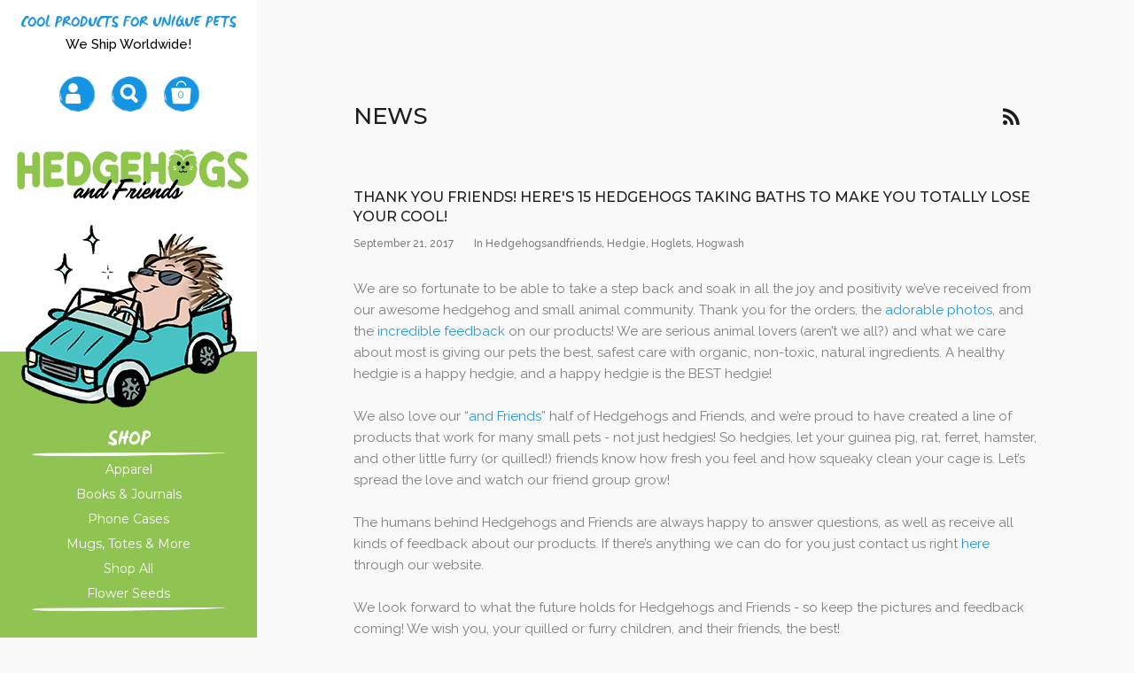

--- FILE ---
content_type: text/html; charset=utf-8
request_url: https://hedgehogsandfriends.com/blogs/news/thank-you-friends-heres-15-hedgehogs-taking-baths-to-make-you-totally-lose-your-cool
body_size: 26749
content:
<!doctype html>
<!--[if lt IE 8]><html class="no-js ie7" lang="en"> <![endif]-->
<!--[if IE 8]><html class="no-js ie8" lang="en"> <![endif]-->
<!--[if (gt IE 8)|!(IE)]><!--> <html class="no-js"> <!--<![endif]-->
<head>

	<meta charset="utf-8">
	<meta name="viewport" content="width=device-width,initial-scale=1,maximum-scale=1,user-scalable=no">
	<meta http-equiv="X-UA-Compatible" content="IE=edge"> 
	
  	<meta name="facebook-domain-verification" content="xjin6x52tdcrxjxpq9pwf6ue529iqh" />
  
	
		<link rel="shortcut icon" href="//hedgehogsandfriends.com/cdn/shop/files/favicon-5_32x32.png?v=1613549575" type="image/png" />
	

	<title>
		Thank you friends! Here&#39;s 15 hedgehogs taking baths to make you totall &ndash; Hedgehogs and Friends
	</title>

	
		<meta name="description" content="We are so fortunate to be able to take a step back and soak in all the joy and positivity we’ve received from our awesome hedgehog and small animal community. Thank you for the orders, the adorable photos, and the incredible feedback on our products! We are serious animal lovers (aren’t we all?) and what we care about ">
	

	


	<meta property="og:type" content="article">
	<meta property="og:title" content="Thank you friends! Here&#39;s 15 hedgehogs taking baths to make you totally lose your cool!">

	

	
		<meta property="og:image" content="http://cdn.shopify.com/s/files/1/1759/5051/files/hedgehog.1.carly_faith_large.png?v=1506011547">
		<meta property="og:image:secure_url" content="https://cdn.shopify.com/s/files/1/1759/5051/files/hedgehog.1.carly_faith_large.png?v=1506011547">
	




	<meta property="og:description" content="We are so fortunate to be able to take a step back and soak in all the joy and positivity we’ve received from our awesome hedgehog and small animal community. Thank you for the orders, the adorable photos, and the incredible feedback on our products! We are serious animal lovers (aren’t we all?) and what we care about ">


<meta property="og:url" content="https://hedgehogsandfriends.com/blogs/news/thank-you-friends-heres-15-hedgehogs-taking-baths-to-make-you-totally-lose-your-cool">
<meta property="og:site_name" content="Hedgehogs and Friends">



<meta name="twitter:card" content="summary">



	<meta name="twitter:title" content="Thank you friends! Here's 15 hedgehogs taking baths to make you totally lose your cool!">
	<meta name="twitter:description" content="We are so fortunate to be able to take a step back and soak in all the joy and positivity we’ve received from our awesome hedgehog and small animal community. Thank you for the orders, the adorable photos, and the incredible feedback on our products! We are serious animal lovers (aren’t we all?) and what we care about most is giving our pets the best, safest care with organic, non-toxic, natural ingredients. A healthy hedgie is a happy hedgie, and a happy hedgie is the BEST hedgie! We also love our “and Friends” half of Hedgehogs and Friends, and we’re proud to have created a line of products that work for many small pets - not just hedgies! So hedgies, let your guinea pig, rat, ferret, hamster, and other little furry (or quilled!) friends know how fresh you feel and how">

	
		
		
		
			<meta property="twitter:image" content="http://cdn.shopify.com/s/files/1/1759/5051/files/hedgehog.1.carly_faith_large.png?v=1506011547">
		
	

	
		<meta property="twitter:image" content="//cdn.shopify.com/s/files/1/1759/5051/files/hedgehog.1.carly_faith_large.png?v=1506011547">
	



	<link rel="canonical" href="https://hedgehogsandfriends.com/blogs/news/thank-you-friends-heres-15-hedgehogs-taking-baths-to-make-you-totally-lose-your-cool">

	<link href="//maxcdn.bootstrapcdn.com/font-awesome/4.7.0/css/font-awesome.min.css" rel="stylesheet" type="text/css" media="all" />
	<link href="//hedgehogsandfriends.com/cdn/shop/t/4/assets/css_main.scss.css?v=180599376401186753121729018019" rel="stylesheet" type="text/css" media="all" />
	<link href="//hedgehogsandfriends.com/cdn/shop/t/4/assets/css_user.scss.css?v=58229371951523516311661964547" rel="stylesheet" type="text/css" media="all" />

	<script>window.performance && window.performance.mark && window.performance.mark('shopify.content_for_header.start');</script><meta name="google-site-verification" content="1Fz31aQqYaaTl2w6cJpJ63834KYaZ2u2HrmHPTvsydo">
<meta name="google-site-verification" content="1Fz31aQqYaaTl2w6cJpJ63834KYaZ2u2HrmHPTvsydo">
<meta id="shopify-digital-wallet" name="shopify-digital-wallet" content="/17595051/digital_wallets/dialog">
<meta name="shopify-checkout-api-token" content="d5e40cbeb4592ba31eca8b9a5b70aec2">
<meta id="in-context-paypal-metadata" data-shop-id="17595051" data-venmo-supported="false" data-environment="production" data-locale="en_US" data-paypal-v4="true" data-currency="USD">
<link rel="alternate" type="application/atom+xml" title="Feed" href="/blogs/news.atom" />
<script async="async" src="/checkouts/internal/preloads.js?locale=en-US"></script>
<link rel="preconnect" href="https://shop.app" crossorigin="anonymous">
<script async="async" src="https://shop.app/checkouts/internal/preloads.js?locale=en-US&shop_id=17595051" crossorigin="anonymous"></script>
<script id="apple-pay-shop-capabilities" type="application/json">{"shopId":17595051,"countryCode":"US","currencyCode":"USD","merchantCapabilities":["supports3DS"],"merchantId":"gid:\/\/shopify\/Shop\/17595051","merchantName":"Hedgehogs and Friends","requiredBillingContactFields":["postalAddress","email"],"requiredShippingContactFields":["postalAddress","email"],"shippingType":"shipping","supportedNetworks":["visa","masterCard","amex","discover","elo","jcb"],"total":{"type":"pending","label":"Hedgehogs and Friends","amount":"1.00"},"shopifyPaymentsEnabled":true,"supportsSubscriptions":true}</script>
<script id="shopify-features" type="application/json">{"accessToken":"d5e40cbeb4592ba31eca8b9a5b70aec2","betas":["rich-media-storefront-analytics"],"domain":"hedgehogsandfriends.com","predictiveSearch":true,"shopId":17595051,"locale":"en"}</script>
<script>var Shopify = Shopify || {};
Shopify.shop = "hedgehogsandfriends.myshopify.com";
Shopify.locale = "en";
Shopify.currency = {"active":"USD","rate":"1.0"};
Shopify.country = "US";
Shopify.theme = {"name":"Kingdom (SCSS Backup)","id":81732599895,"schema_name":"Kingdom","schema_version":"2.1.0","theme_store_id":725,"role":"main"};
Shopify.theme.handle = "null";
Shopify.theme.style = {"id":null,"handle":null};
Shopify.cdnHost = "hedgehogsandfriends.com/cdn";
Shopify.routes = Shopify.routes || {};
Shopify.routes.root = "/";</script>
<script type="module">!function(o){(o.Shopify=o.Shopify||{}).modules=!0}(window);</script>
<script>!function(o){function n(){var o=[];function n(){o.push(Array.prototype.slice.apply(arguments))}return n.q=o,n}var t=o.Shopify=o.Shopify||{};t.loadFeatures=n(),t.autoloadFeatures=n()}(window);</script>
<script>
  window.ShopifyPay = window.ShopifyPay || {};
  window.ShopifyPay.apiHost = "shop.app\/pay";
  window.ShopifyPay.redirectState = null;
</script>
<script id="shop-js-analytics" type="application/json">{"pageType":"article"}</script>
<script defer="defer" async type="module" src="//hedgehogsandfriends.com/cdn/shopifycloud/shop-js/modules/v2/client.init-shop-cart-sync_BN7fPSNr.en.esm.js"></script>
<script defer="defer" async type="module" src="//hedgehogsandfriends.com/cdn/shopifycloud/shop-js/modules/v2/chunk.common_Cbph3Kss.esm.js"></script>
<script defer="defer" async type="module" src="//hedgehogsandfriends.com/cdn/shopifycloud/shop-js/modules/v2/chunk.modal_DKumMAJ1.esm.js"></script>
<script type="module">
  await import("//hedgehogsandfriends.com/cdn/shopifycloud/shop-js/modules/v2/client.init-shop-cart-sync_BN7fPSNr.en.esm.js");
await import("//hedgehogsandfriends.com/cdn/shopifycloud/shop-js/modules/v2/chunk.common_Cbph3Kss.esm.js");
await import("//hedgehogsandfriends.com/cdn/shopifycloud/shop-js/modules/v2/chunk.modal_DKumMAJ1.esm.js");

  window.Shopify.SignInWithShop?.initShopCartSync?.({"fedCMEnabled":true,"windoidEnabled":true});

</script>
<script>
  window.Shopify = window.Shopify || {};
  if (!window.Shopify.featureAssets) window.Shopify.featureAssets = {};
  window.Shopify.featureAssets['shop-js'] = {"shop-cart-sync":["modules/v2/client.shop-cart-sync_CJVUk8Jm.en.esm.js","modules/v2/chunk.common_Cbph3Kss.esm.js","modules/v2/chunk.modal_DKumMAJ1.esm.js"],"init-fed-cm":["modules/v2/client.init-fed-cm_7Fvt41F4.en.esm.js","modules/v2/chunk.common_Cbph3Kss.esm.js","modules/v2/chunk.modal_DKumMAJ1.esm.js"],"init-shop-email-lookup-coordinator":["modules/v2/client.init-shop-email-lookup-coordinator_Cc088_bR.en.esm.js","modules/v2/chunk.common_Cbph3Kss.esm.js","modules/v2/chunk.modal_DKumMAJ1.esm.js"],"init-windoid":["modules/v2/client.init-windoid_hPopwJRj.en.esm.js","modules/v2/chunk.common_Cbph3Kss.esm.js","modules/v2/chunk.modal_DKumMAJ1.esm.js"],"shop-button":["modules/v2/client.shop-button_B0jaPSNF.en.esm.js","modules/v2/chunk.common_Cbph3Kss.esm.js","modules/v2/chunk.modal_DKumMAJ1.esm.js"],"shop-cash-offers":["modules/v2/client.shop-cash-offers_DPIskqss.en.esm.js","modules/v2/chunk.common_Cbph3Kss.esm.js","modules/v2/chunk.modal_DKumMAJ1.esm.js"],"shop-toast-manager":["modules/v2/client.shop-toast-manager_CK7RT69O.en.esm.js","modules/v2/chunk.common_Cbph3Kss.esm.js","modules/v2/chunk.modal_DKumMAJ1.esm.js"],"init-shop-cart-sync":["modules/v2/client.init-shop-cart-sync_BN7fPSNr.en.esm.js","modules/v2/chunk.common_Cbph3Kss.esm.js","modules/v2/chunk.modal_DKumMAJ1.esm.js"],"init-customer-accounts-sign-up":["modules/v2/client.init-customer-accounts-sign-up_CfPf4CXf.en.esm.js","modules/v2/client.shop-login-button_DeIztwXF.en.esm.js","modules/v2/chunk.common_Cbph3Kss.esm.js","modules/v2/chunk.modal_DKumMAJ1.esm.js"],"pay-button":["modules/v2/client.pay-button_CgIwFSYN.en.esm.js","modules/v2/chunk.common_Cbph3Kss.esm.js","modules/v2/chunk.modal_DKumMAJ1.esm.js"],"init-customer-accounts":["modules/v2/client.init-customer-accounts_DQ3x16JI.en.esm.js","modules/v2/client.shop-login-button_DeIztwXF.en.esm.js","modules/v2/chunk.common_Cbph3Kss.esm.js","modules/v2/chunk.modal_DKumMAJ1.esm.js"],"avatar":["modules/v2/client.avatar_BTnouDA3.en.esm.js"],"init-shop-for-new-customer-accounts":["modules/v2/client.init-shop-for-new-customer-accounts_CsZy_esa.en.esm.js","modules/v2/client.shop-login-button_DeIztwXF.en.esm.js","modules/v2/chunk.common_Cbph3Kss.esm.js","modules/v2/chunk.modal_DKumMAJ1.esm.js"],"shop-follow-button":["modules/v2/client.shop-follow-button_BRMJjgGd.en.esm.js","modules/v2/chunk.common_Cbph3Kss.esm.js","modules/v2/chunk.modal_DKumMAJ1.esm.js"],"checkout-modal":["modules/v2/client.checkout-modal_B9Drz_yf.en.esm.js","modules/v2/chunk.common_Cbph3Kss.esm.js","modules/v2/chunk.modal_DKumMAJ1.esm.js"],"shop-login-button":["modules/v2/client.shop-login-button_DeIztwXF.en.esm.js","modules/v2/chunk.common_Cbph3Kss.esm.js","modules/v2/chunk.modal_DKumMAJ1.esm.js"],"lead-capture":["modules/v2/client.lead-capture_DXYzFM3R.en.esm.js","modules/v2/chunk.common_Cbph3Kss.esm.js","modules/v2/chunk.modal_DKumMAJ1.esm.js"],"shop-login":["modules/v2/client.shop-login_CA5pJqmO.en.esm.js","modules/v2/chunk.common_Cbph3Kss.esm.js","modules/v2/chunk.modal_DKumMAJ1.esm.js"],"payment-terms":["modules/v2/client.payment-terms_BxzfvcZJ.en.esm.js","modules/v2/chunk.common_Cbph3Kss.esm.js","modules/v2/chunk.modal_DKumMAJ1.esm.js"]};
</script>
<script>(function() {
  var isLoaded = false;
  function asyncLoad() {
    if (isLoaded) return;
    isLoaded = true;
    var urls = ["https:\/\/scripttags.justuno.com\/shopify_justuno_17595051_19009.js?shop=hedgehogsandfriends.myshopify.com","https:\/\/chimpstatic.com\/mcjs-connected\/js\/users\/cec45f851aa6660f45eefb84e\/671b73d81d925bc446cce02d0.js?shop=hedgehogsandfriends.myshopify.com","\/\/cdn.shopify.com\/proxy\/2e48b64cdceb0ef429d46a97568037f9d85ae7ad14d9b2b708b91c47613141af\/static.cdn.printful.com\/static\/js\/external\/shopify-product-customizer.js?v=0.28\u0026shop=hedgehogsandfriends.myshopify.com\u0026sp-cache-control=cHVibGljLCBtYXgtYWdlPTkwMA","https:\/\/cdn.nfcube.com\/instafeed-536b4925b536e79488ca49ee85c05e2c.js?shop=hedgehogsandfriends.myshopify.com"];
    for (var i = 0; i < urls.length; i++) {
      var s = document.createElement('script');
      s.type = 'text/javascript';
      s.async = true;
      s.src = urls[i];
      var x = document.getElementsByTagName('script')[0];
      x.parentNode.insertBefore(s, x);
    }
  };
  if(window.attachEvent) {
    window.attachEvent('onload', asyncLoad);
  } else {
    window.addEventListener('load', asyncLoad, false);
  }
})();</script>
<script id="__st">var __st={"a":17595051,"offset":-18000,"reqid":"399cb2ad-3ce2-440c-b511-c6c9405c1e5f-1769912780","pageurl":"hedgehogsandfriends.com\/blogs\/news\/thank-you-friends-heres-15-hedgehogs-taking-baths-to-make-you-totally-lose-your-cool","s":"articles-357648264","u":"4a7b3da9b331","p":"article","rtyp":"article","rid":357648264};</script>
<script>window.ShopifyPaypalV4VisibilityTracking = true;</script>
<script id="captcha-bootstrap">!function(){'use strict';const t='contact',e='account',n='new_comment',o=[[t,t],['blogs',n],['comments',n],[t,'customer']],c=[[e,'customer_login'],[e,'guest_login'],[e,'recover_customer_password'],[e,'create_customer']],r=t=>t.map((([t,e])=>`form[action*='/${t}']:not([data-nocaptcha='true']) input[name='form_type'][value='${e}']`)).join(','),a=t=>()=>t?[...document.querySelectorAll(t)].map((t=>t.form)):[];function s(){const t=[...o],e=r(t);return a(e)}const i='password',u='form_key',d=['recaptcha-v3-token','g-recaptcha-response','h-captcha-response',i],f=()=>{try{return window.sessionStorage}catch{return}},m='__shopify_v',_=t=>t.elements[u];function p(t,e,n=!1){try{const o=window.sessionStorage,c=JSON.parse(o.getItem(e)),{data:r}=function(t){const{data:e,action:n}=t;return t[m]||n?{data:e,action:n}:{data:t,action:n}}(c);for(const[e,n]of Object.entries(r))t.elements[e]&&(t.elements[e].value=n);n&&o.removeItem(e)}catch(o){console.error('form repopulation failed',{error:o})}}const l='form_type',E='cptcha';function T(t){t.dataset[E]=!0}const w=window,h=w.document,L='Shopify',v='ce_forms',y='captcha';let A=!1;((t,e)=>{const n=(g='f06e6c50-85a8-45c8-87d0-21a2b65856fe',I='https://cdn.shopify.com/shopifycloud/storefront-forms-hcaptcha/ce_storefront_forms_captcha_hcaptcha.v1.5.2.iife.js',D={infoText:'Protected by hCaptcha',privacyText:'Privacy',termsText:'Terms'},(t,e,n)=>{const o=w[L][v],c=o.bindForm;if(c)return c(t,g,e,D).then(n);var r;o.q.push([[t,g,e,D],n]),r=I,A||(h.body.append(Object.assign(h.createElement('script'),{id:'captcha-provider',async:!0,src:r})),A=!0)});var g,I,D;w[L]=w[L]||{},w[L][v]=w[L][v]||{},w[L][v].q=[],w[L][y]=w[L][y]||{},w[L][y].protect=function(t,e){n(t,void 0,e),T(t)},Object.freeze(w[L][y]),function(t,e,n,w,h,L){const[v,y,A,g]=function(t,e,n){const i=e?o:[],u=t?c:[],d=[...i,...u],f=r(d),m=r(i),_=r(d.filter((([t,e])=>n.includes(e))));return[a(f),a(m),a(_),s()]}(w,h,L),I=t=>{const e=t.target;return e instanceof HTMLFormElement?e:e&&e.form},D=t=>v().includes(t);t.addEventListener('submit',(t=>{const e=I(t);if(!e)return;const n=D(e)&&!e.dataset.hcaptchaBound&&!e.dataset.recaptchaBound,o=_(e),c=g().includes(e)&&(!o||!o.value);(n||c)&&t.preventDefault(),c&&!n&&(function(t){try{if(!f())return;!function(t){const e=f();if(!e)return;const n=_(t);if(!n)return;const o=n.value;o&&e.removeItem(o)}(t);const e=Array.from(Array(32),(()=>Math.random().toString(36)[2])).join('');!function(t,e){_(t)||t.append(Object.assign(document.createElement('input'),{type:'hidden',name:u})),t.elements[u].value=e}(t,e),function(t,e){const n=f();if(!n)return;const o=[...t.querySelectorAll(`input[type='${i}']`)].map((({name:t})=>t)),c=[...d,...o],r={};for(const[a,s]of new FormData(t).entries())c.includes(a)||(r[a]=s);n.setItem(e,JSON.stringify({[m]:1,action:t.action,data:r}))}(t,e)}catch(e){console.error('failed to persist form',e)}}(e),e.submit())}));const S=(t,e)=>{t&&!t.dataset[E]&&(n(t,e.some((e=>e===t))),T(t))};for(const o of['focusin','change'])t.addEventListener(o,(t=>{const e=I(t);D(e)&&S(e,y())}));const B=e.get('form_key'),M=e.get(l),P=B&&M;t.addEventListener('DOMContentLoaded',(()=>{const t=y();if(P)for(const e of t)e.elements[l].value===M&&p(e,B);[...new Set([...A(),...v().filter((t=>'true'===t.dataset.shopifyCaptcha))])].forEach((e=>S(e,t)))}))}(h,new URLSearchParams(w.location.search),n,t,e,['guest_login'])})(!0,!0)}();</script>
<script integrity="sha256-4kQ18oKyAcykRKYeNunJcIwy7WH5gtpwJnB7kiuLZ1E=" data-source-attribution="shopify.loadfeatures" defer="defer" src="//hedgehogsandfriends.com/cdn/shopifycloud/storefront/assets/storefront/load_feature-a0a9edcb.js" crossorigin="anonymous"></script>
<script crossorigin="anonymous" defer="defer" src="//hedgehogsandfriends.com/cdn/shopifycloud/storefront/assets/shopify_pay/storefront-65b4c6d7.js?v=20250812"></script>
<script data-source-attribution="shopify.dynamic_checkout.dynamic.init">var Shopify=Shopify||{};Shopify.PaymentButton=Shopify.PaymentButton||{isStorefrontPortableWallets:!0,init:function(){window.Shopify.PaymentButton.init=function(){};var t=document.createElement("script");t.src="https://hedgehogsandfriends.com/cdn/shopifycloud/portable-wallets/latest/portable-wallets.en.js",t.type="module",document.head.appendChild(t)}};
</script>
<script data-source-attribution="shopify.dynamic_checkout.buyer_consent">
  function portableWalletsHideBuyerConsent(e){var t=document.getElementById("shopify-buyer-consent"),n=document.getElementById("shopify-subscription-policy-button");t&&n&&(t.classList.add("hidden"),t.setAttribute("aria-hidden","true"),n.removeEventListener("click",e))}function portableWalletsShowBuyerConsent(e){var t=document.getElementById("shopify-buyer-consent"),n=document.getElementById("shopify-subscription-policy-button");t&&n&&(t.classList.remove("hidden"),t.removeAttribute("aria-hidden"),n.addEventListener("click",e))}window.Shopify?.PaymentButton&&(window.Shopify.PaymentButton.hideBuyerConsent=portableWalletsHideBuyerConsent,window.Shopify.PaymentButton.showBuyerConsent=portableWalletsShowBuyerConsent);
</script>
<script data-source-attribution="shopify.dynamic_checkout.cart.bootstrap">document.addEventListener("DOMContentLoaded",(function(){function t(){return document.querySelector("shopify-accelerated-checkout-cart, shopify-accelerated-checkout")}if(t())Shopify.PaymentButton.init();else{new MutationObserver((function(e,n){t()&&(Shopify.PaymentButton.init(),n.disconnect())})).observe(document.body,{childList:!0,subtree:!0})}}));
</script>
<link id="shopify-accelerated-checkout-styles" rel="stylesheet" media="screen" href="https://hedgehogsandfriends.com/cdn/shopifycloud/portable-wallets/latest/accelerated-checkout-backwards-compat.css" crossorigin="anonymous">
<style id="shopify-accelerated-checkout-cart">
        #shopify-buyer-consent {
  margin-top: 1em;
  display: inline-block;
  width: 100%;
}

#shopify-buyer-consent.hidden {
  display: none;
}

#shopify-subscription-policy-button {
  background: none;
  border: none;
  padding: 0;
  text-decoration: underline;
  font-size: inherit;
  cursor: pointer;
}

#shopify-subscription-policy-button::before {
  box-shadow: none;
}

      </style>

<script>window.performance && window.performance.mark && window.performance.mark('shopify.content_for_header.end');</script>

	

	<script src="//ajax.googleapis.com/ajax/libs/jquery/1.11.1/jquery.min.js" type="text/javascript"></script>

	








	<link href="//fonts.googleapis.com/css?family=Montserrat:400,400italic,500,600,700,700italic" rel="stylesheet" type="text/css">





	<link href="//fonts.googleapis.com/css?family=Raleway:400,400italic,500,600,700,700italic" rel="stylesheet" type="text/css">



	

<!--[if lt IE 9]>
	<script src="//html5shiv.googlecode.com/svn/trunk/html5.js" type="text/javascript"></script>
	<link href="//hedgehogsandfriends.com/cdn/shop/t/4/assets/respond-proxy.html" id="respond-proxy" rel="respond-proxy" />
	<link href="//hedgehogsandfriends.com/search?q=da28a34842b833d4eb414b92ad5cd9b3" id="respond-redirect" rel="respond-redirect" />
	<script src="//hedgehogsandfriends.com/search?q=da28a34842b833d4eb414b92ad5cd9b3" type="text/javascript"></script>
<![endif]-->

<!--[if lt IE 10]>
	<script src="//hedgehogsandfriends.com/cdn/shop/t/4/assets/js_placeholder.min.js?v=125133236450762668021605033998" type="text/javascript"></script>
	<script type="text/javascript">
	    jQuery(document).ready(function(){
			$('input, textarea').placeholder();
	    });
	</script>
<![endif]-->
  
    <script type="text/javascript">
    (function e(){var e=document.createElement("script");e.type="text/javascript",e.async=true,e.src="//staticw2.yotpo.com/LbOip4iGihdb70lc8z1HtLNgM8Nq3BuG6h5IKmN4/widget.js";var t=document.getElementsByTagName("script")[0];t.parentNode.insertBefore(e,t)})();
    </script>
	
  <!-- BING UET TAG -->
<script>(function(w,d,t,r,u){var f,n,i;w[u]=w[u]||[],f=function(){var o={ti:"56373493"};o.q=w[u],w[u]=new UET(o),w[u].push("pageLoad")},n=d.createElement(t),n.src=r,n.async=1,n.onload=n.onreadystatechange=function(){var s=this.readyState;s&&s!=="loaded"&&s!=="complete"||(f(),n.onload=n.onreadystatechange=null)},i=d.getElementsByTagName(t)[0],i.parentNode.insertBefore(n,i)})(window,document,"script","//bat.bing.com/bat.js","uetq");</script>
  
  	<script src='https://www.google.com/recaptcha/api.js'></script



  <!-- Global site tag (gtag.js) - Google Ads: 857198465 --> <script async src="https://www.googletagmanager.com/gtag/js?id=AW-857198465"></script> <script> window.dataLayer = window.dataLayer || []; function gtag(){dataLayer.push(arguments);} gtag('js', new Date()); gtag('config', 'AW-857198465'); </script>
  
  <meta name="google-site-verification" content="TPrlWvo6b2GAjd_TGMToVR_-rwvuTebmX3jM0Fn3iIc" />
  <meta name="google-site-verification" content="1Fz31aQqYaaTl2w6cJpJ63834KYaZ2u2HrmHPTvsydo" />
<link href="https://monorail-edge.shopifysvc.com" rel="dns-prefetch">
<script>(function(){if ("sendBeacon" in navigator && "performance" in window) {try {var session_token_from_headers = performance.getEntriesByType('navigation')[0].serverTiming.find(x => x.name == '_s').description;} catch {var session_token_from_headers = undefined;}var session_cookie_matches = document.cookie.match(/_shopify_s=([^;]*)/);var session_token_from_cookie = session_cookie_matches && session_cookie_matches.length === 2 ? session_cookie_matches[1] : "";var session_token = session_token_from_headers || session_token_from_cookie || "";function handle_abandonment_event(e) {var entries = performance.getEntries().filter(function(entry) {return /monorail-edge.shopifysvc.com/.test(entry.name);});if (!window.abandonment_tracked && entries.length === 0) {window.abandonment_tracked = true;var currentMs = Date.now();var navigation_start = performance.timing.navigationStart;var payload = {shop_id: 17595051,url: window.location.href,navigation_start,duration: currentMs - navigation_start,session_token,page_type: "article"};window.navigator.sendBeacon("https://monorail-edge.shopifysvc.com/v1/produce", JSON.stringify({schema_id: "online_store_buyer_site_abandonment/1.1",payload: payload,metadata: {event_created_at_ms: currentMs,event_sent_at_ms: currentMs}}));}}window.addEventListener('pagehide', handle_abandonment_event);}}());</script>
<script id="web-pixels-manager-setup">(function e(e,d,r,n,o){if(void 0===o&&(o={}),!Boolean(null===(a=null===(i=window.Shopify)||void 0===i?void 0:i.analytics)||void 0===a?void 0:a.replayQueue)){var i,a;window.Shopify=window.Shopify||{};var t=window.Shopify;t.analytics=t.analytics||{};var s=t.analytics;s.replayQueue=[],s.publish=function(e,d,r){return s.replayQueue.push([e,d,r]),!0};try{self.performance.mark("wpm:start")}catch(e){}var l=function(){var e={modern:/Edge?\/(1{2}[4-9]|1[2-9]\d|[2-9]\d{2}|\d{4,})\.\d+(\.\d+|)|Firefox\/(1{2}[4-9]|1[2-9]\d|[2-9]\d{2}|\d{4,})\.\d+(\.\d+|)|Chrom(ium|e)\/(9{2}|\d{3,})\.\d+(\.\d+|)|(Maci|X1{2}).+ Version\/(15\.\d+|(1[6-9]|[2-9]\d|\d{3,})\.\d+)([,.]\d+|)( \(\w+\)|)( Mobile\/\w+|) Safari\/|Chrome.+OPR\/(9{2}|\d{3,})\.\d+\.\d+|(CPU[ +]OS|iPhone[ +]OS|CPU[ +]iPhone|CPU IPhone OS|CPU iPad OS)[ +]+(15[._]\d+|(1[6-9]|[2-9]\d|\d{3,})[._]\d+)([._]\d+|)|Android:?[ /-](13[3-9]|1[4-9]\d|[2-9]\d{2}|\d{4,})(\.\d+|)(\.\d+|)|Android.+Firefox\/(13[5-9]|1[4-9]\d|[2-9]\d{2}|\d{4,})\.\d+(\.\d+|)|Android.+Chrom(ium|e)\/(13[3-9]|1[4-9]\d|[2-9]\d{2}|\d{4,})\.\d+(\.\d+|)|SamsungBrowser\/([2-9]\d|\d{3,})\.\d+/,legacy:/Edge?\/(1[6-9]|[2-9]\d|\d{3,})\.\d+(\.\d+|)|Firefox\/(5[4-9]|[6-9]\d|\d{3,})\.\d+(\.\d+|)|Chrom(ium|e)\/(5[1-9]|[6-9]\d|\d{3,})\.\d+(\.\d+|)([\d.]+$|.*Safari\/(?![\d.]+ Edge\/[\d.]+$))|(Maci|X1{2}).+ Version\/(10\.\d+|(1[1-9]|[2-9]\d|\d{3,})\.\d+)([,.]\d+|)( \(\w+\)|)( Mobile\/\w+|) Safari\/|Chrome.+OPR\/(3[89]|[4-9]\d|\d{3,})\.\d+\.\d+|(CPU[ +]OS|iPhone[ +]OS|CPU[ +]iPhone|CPU IPhone OS|CPU iPad OS)[ +]+(10[._]\d+|(1[1-9]|[2-9]\d|\d{3,})[._]\d+)([._]\d+|)|Android:?[ /-](13[3-9]|1[4-9]\d|[2-9]\d{2}|\d{4,})(\.\d+|)(\.\d+|)|Mobile Safari.+OPR\/([89]\d|\d{3,})\.\d+\.\d+|Android.+Firefox\/(13[5-9]|1[4-9]\d|[2-9]\d{2}|\d{4,})\.\d+(\.\d+|)|Android.+Chrom(ium|e)\/(13[3-9]|1[4-9]\d|[2-9]\d{2}|\d{4,})\.\d+(\.\d+|)|Android.+(UC? ?Browser|UCWEB|U3)[ /]?(15\.([5-9]|\d{2,})|(1[6-9]|[2-9]\d|\d{3,})\.\d+)\.\d+|SamsungBrowser\/(5\.\d+|([6-9]|\d{2,})\.\d+)|Android.+MQ{2}Browser\/(14(\.(9|\d{2,})|)|(1[5-9]|[2-9]\d|\d{3,})(\.\d+|))(\.\d+|)|K[Aa][Ii]OS\/(3\.\d+|([4-9]|\d{2,})\.\d+)(\.\d+|)/},d=e.modern,r=e.legacy,n=navigator.userAgent;return n.match(d)?"modern":n.match(r)?"legacy":"unknown"}(),u="modern"===l?"modern":"legacy",c=(null!=n?n:{modern:"",legacy:""})[u],f=function(e){return[e.baseUrl,"/wpm","/b",e.hashVersion,"modern"===e.buildTarget?"m":"l",".js"].join("")}({baseUrl:d,hashVersion:r,buildTarget:u}),m=function(e){var d=e.version,r=e.bundleTarget,n=e.surface,o=e.pageUrl,i=e.monorailEndpoint;return{emit:function(e){var a=e.status,t=e.errorMsg,s=(new Date).getTime(),l=JSON.stringify({metadata:{event_sent_at_ms:s},events:[{schema_id:"web_pixels_manager_load/3.1",payload:{version:d,bundle_target:r,page_url:o,status:a,surface:n,error_msg:t},metadata:{event_created_at_ms:s}}]});if(!i)return console&&console.warn&&console.warn("[Web Pixels Manager] No Monorail endpoint provided, skipping logging."),!1;try{return self.navigator.sendBeacon.bind(self.navigator)(i,l)}catch(e){}var u=new XMLHttpRequest;try{return u.open("POST",i,!0),u.setRequestHeader("Content-Type","text/plain"),u.send(l),!0}catch(e){return console&&console.warn&&console.warn("[Web Pixels Manager] Got an unhandled error while logging to Monorail."),!1}}}}({version:r,bundleTarget:l,surface:e.surface,pageUrl:self.location.href,monorailEndpoint:e.monorailEndpoint});try{o.browserTarget=l,function(e){var d=e.src,r=e.async,n=void 0===r||r,o=e.onload,i=e.onerror,a=e.sri,t=e.scriptDataAttributes,s=void 0===t?{}:t,l=document.createElement("script"),u=document.querySelector("head"),c=document.querySelector("body");if(l.async=n,l.src=d,a&&(l.integrity=a,l.crossOrigin="anonymous"),s)for(var f in s)if(Object.prototype.hasOwnProperty.call(s,f))try{l.dataset[f]=s[f]}catch(e){}if(o&&l.addEventListener("load",o),i&&l.addEventListener("error",i),u)u.appendChild(l);else{if(!c)throw new Error("Did not find a head or body element to append the script");c.appendChild(l)}}({src:f,async:!0,onload:function(){if(!function(){var e,d;return Boolean(null===(d=null===(e=window.Shopify)||void 0===e?void 0:e.analytics)||void 0===d?void 0:d.initialized)}()){var d=window.webPixelsManager.init(e)||void 0;if(d){var r=window.Shopify.analytics;r.replayQueue.forEach((function(e){var r=e[0],n=e[1],o=e[2];d.publishCustomEvent(r,n,o)})),r.replayQueue=[],r.publish=d.publishCustomEvent,r.visitor=d.visitor,r.initialized=!0}}},onerror:function(){return m.emit({status:"failed",errorMsg:"".concat(f," has failed to load")})},sri:function(e){var d=/^sha384-[A-Za-z0-9+/=]+$/;return"string"==typeof e&&d.test(e)}(c)?c:"",scriptDataAttributes:o}),m.emit({status:"loading"})}catch(e){m.emit({status:"failed",errorMsg:(null==e?void 0:e.message)||"Unknown error"})}}})({shopId: 17595051,storefrontBaseUrl: "https://hedgehogsandfriends.com",extensionsBaseUrl: "https://extensions.shopifycdn.com/cdn/shopifycloud/web-pixels-manager",monorailEndpoint: "https://monorail-edge.shopifysvc.com/unstable/produce_batch",surface: "storefront-renderer",enabledBetaFlags: ["2dca8a86"],webPixelsConfigList: [{"id":"390234199","configuration":"{\"config\":\"{\\\"pixel_id\\\":\\\"G-9J347VXXCN\\\",\\\"target_country\\\":\\\"US\\\",\\\"gtag_events\\\":[{\\\"type\\\":\\\"begin_checkout\\\",\\\"action_label\\\":[\\\"G-9J347VXXCN\\\",\\\"AW-857198465\\\/74g-CNjEhckBEIGf35gD\\\"]},{\\\"type\\\":\\\"search\\\",\\\"action_label\\\":[\\\"G-9J347VXXCN\\\",\\\"AW-857198465\\\/XnbOCNvEhckBEIGf35gD\\\"]},{\\\"type\\\":\\\"view_item\\\",\\\"action_label\\\":[\\\"G-9J347VXXCN\\\",\\\"AW-857198465\\\/_Fo-CNLEhckBEIGf35gD\\\",\\\"MC-8CDKKWRHXW\\\"]},{\\\"type\\\":\\\"purchase\\\",\\\"action_label\\\":[\\\"G-9J347VXXCN\\\",\\\"AW-857198465\\\/TUGHCM_EhckBEIGf35gD\\\",\\\"MC-8CDKKWRHXW\\\"]},{\\\"type\\\":\\\"page_view\\\",\\\"action_label\\\":[\\\"G-9J347VXXCN\\\",\\\"AW-857198465\\\/UMBHCMzEhckBEIGf35gD\\\",\\\"MC-8CDKKWRHXW\\\"]},{\\\"type\\\":\\\"add_payment_info\\\",\\\"action_label\\\":[\\\"G-9J347VXXCN\\\",\\\"AW-857198465\\\/2CL_CN7EhckBEIGf35gD\\\"]},{\\\"type\\\":\\\"add_to_cart\\\",\\\"action_label\\\":[\\\"G-9J347VXXCN\\\",\\\"AW-857198465\\\/CacZCNXEhckBEIGf35gD\\\"]}],\\\"enable_monitoring_mode\\\":false}\"}","eventPayloadVersion":"v1","runtimeContext":"OPEN","scriptVersion":"b2a88bafab3e21179ed38636efcd8a93","type":"APP","apiClientId":1780363,"privacyPurposes":[],"dataSharingAdjustments":{"protectedCustomerApprovalScopes":["read_customer_address","read_customer_email","read_customer_name","read_customer_personal_data","read_customer_phone"]}},{"id":"96239703","configuration":"{\"pixel_id\":\"273774630235014\",\"pixel_type\":\"facebook_pixel\",\"metaapp_system_user_token\":\"-\"}","eventPayloadVersion":"v1","runtimeContext":"OPEN","scriptVersion":"ca16bc87fe92b6042fbaa3acc2fbdaa6","type":"APP","apiClientId":2329312,"privacyPurposes":["ANALYTICS","MARKETING","SALE_OF_DATA"],"dataSharingAdjustments":{"protectedCustomerApprovalScopes":["read_customer_address","read_customer_email","read_customer_name","read_customer_personal_data","read_customer_phone"]}},{"id":"45711447","configuration":"{\"tagID\":\"2618523950720\"}","eventPayloadVersion":"v1","runtimeContext":"STRICT","scriptVersion":"18031546ee651571ed29edbe71a3550b","type":"APP","apiClientId":3009811,"privacyPurposes":["ANALYTICS","MARKETING","SALE_OF_DATA"],"dataSharingAdjustments":{"protectedCustomerApprovalScopes":["read_customer_address","read_customer_email","read_customer_name","read_customer_personal_data","read_customer_phone"]}},{"id":"shopify-app-pixel","configuration":"{}","eventPayloadVersion":"v1","runtimeContext":"STRICT","scriptVersion":"0450","apiClientId":"shopify-pixel","type":"APP","privacyPurposes":["ANALYTICS","MARKETING"]},{"id":"shopify-custom-pixel","eventPayloadVersion":"v1","runtimeContext":"LAX","scriptVersion":"0450","apiClientId":"shopify-pixel","type":"CUSTOM","privacyPurposes":["ANALYTICS","MARKETING"]}],isMerchantRequest: false,initData: {"shop":{"name":"Hedgehogs and Friends","paymentSettings":{"currencyCode":"USD"},"myshopifyDomain":"hedgehogsandfriends.myshopify.com","countryCode":"US","storefrontUrl":"https:\/\/hedgehogsandfriends.com"},"customer":null,"cart":null,"checkout":null,"productVariants":[],"purchasingCompany":null},},"https://hedgehogsandfriends.com/cdn","1d2a099fw23dfb22ep557258f5m7a2edbae",{"modern":"","legacy":""},{"shopId":"17595051","storefrontBaseUrl":"https:\/\/hedgehogsandfriends.com","extensionBaseUrl":"https:\/\/extensions.shopifycdn.com\/cdn\/shopifycloud\/web-pixels-manager","surface":"storefront-renderer","enabledBetaFlags":"[\"2dca8a86\"]","isMerchantRequest":"false","hashVersion":"1d2a099fw23dfb22ep557258f5m7a2edbae","publish":"custom","events":"[[\"page_viewed\",{}]]"});</script><script>
  window.ShopifyAnalytics = window.ShopifyAnalytics || {};
  window.ShopifyAnalytics.meta = window.ShopifyAnalytics.meta || {};
  window.ShopifyAnalytics.meta.currency = 'USD';
  var meta = {"page":{"pageType":"article","resourceType":"article","resourceId":357648264,"requestId":"399cb2ad-3ce2-440c-b511-c6c9405c1e5f-1769912780"}};
  for (var attr in meta) {
    window.ShopifyAnalytics.meta[attr] = meta[attr];
  }
</script>
<script class="analytics">
  (function () {
    var customDocumentWrite = function(content) {
      var jquery = null;

      if (window.jQuery) {
        jquery = window.jQuery;
      } else if (window.Checkout && window.Checkout.$) {
        jquery = window.Checkout.$;
      }

      if (jquery) {
        jquery('body').append(content);
      }
    };

    var hasLoggedConversion = function(token) {
      if (token) {
        return document.cookie.indexOf('loggedConversion=' + token) !== -1;
      }
      return false;
    }

    var setCookieIfConversion = function(token) {
      if (token) {
        var twoMonthsFromNow = new Date(Date.now());
        twoMonthsFromNow.setMonth(twoMonthsFromNow.getMonth() + 2);

        document.cookie = 'loggedConversion=' + token + '; expires=' + twoMonthsFromNow;
      }
    }

    var trekkie = window.ShopifyAnalytics.lib = window.trekkie = window.trekkie || [];
    if (trekkie.integrations) {
      return;
    }
    trekkie.methods = [
      'identify',
      'page',
      'ready',
      'track',
      'trackForm',
      'trackLink'
    ];
    trekkie.factory = function(method) {
      return function() {
        var args = Array.prototype.slice.call(arguments);
        args.unshift(method);
        trekkie.push(args);
        return trekkie;
      };
    };
    for (var i = 0; i < trekkie.methods.length; i++) {
      var key = trekkie.methods[i];
      trekkie[key] = trekkie.factory(key);
    }
    trekkie.load = function(config) {
      trekkie.config = config || {};
      trekkie.config.initialDocumentCookie = document.cookie;
      var first = document.getElementsByTagName('script')[0];
      var script = document.createElement('script');
      script.type = 'text/javascript';
      script.onerror = function(e) {
        var scriptFallback = document.createElement('script');
        scriptFallback.type = 'text/javascript';
        scriptFallback.onerror = function(error) {
                var Monorail = {
      produce: function produce(monorailDomain, schemaId, payload) {
        var currentMs = new Date().getTime();
        var event = {
          schema_id: schemaId,
          payload: payload,
          metadata: {
            event_created_at_ms: currentMs,
            event_sent_at_ms: currentMs
          }
        };
        return Monorail.sendRequest("https://" + monorailDomain + "/v1/produce", JSON.stringify(event));
      },
      sendRequest: function sendRequest(endpointUrl, payload) {
        // Try the sendBeacon API
        if (window && window.navigator && typeof window.navigator.sendBeacon === 'function' && typeof window.Blob === 'function' && !Monorail.isIos12()) {
          var blobData = new window.Blob([payload], {
            type: 'text/plain'
          });

          if (window.navigator.sendBeacon(endpointUrl, blobData)) {
            return true;
          } // sendBeacon was not successful

        } // XHR beacon

        var xhr = new XMLHttpRequest();

        try {
          xhr.open('POST', endpointUrl);
          xhr.setRequestHeader('Content-Type', 'text/plain');
          xhr.send(payload);
        } catch (e) {
          console.log(e);
        }

        return false;
      },
      isIos12: function isIos12() {
        return window.navigator.userAgent.lastIndexOf('iPhone; CPU iPhone OS 12_') !== -1 || window.navigator.userAgent.lastIndexOf('iPad; CPU OS 12_') !== -1;
      }
    };
    Monorail.produce('monorail-edge.shopifysvc.com',
      'trekkie_storefront_load_errors/1.1',
      {shop_id: 17595051,
      theme_id: 81732599895,
      app_name: "storefront",
      context_url: window.location.href,
      source_url: "//hedgehogsandfriends.com/cdn/s/trekkie.storefront.c59ea00e0474b293ae6629561379568a2d7c4bba.min.js"});

        };
        scriptFallback.async = true;
        scriptFallback.src = '//hedgehogsandfriends.com/cdn/s/trekkie.storefront.c59ea00e0474b293ae6629561379568a2d7c4bba.min.js';
        first.parentNode.insertBefore(scriptFallback, first);
      };
      script.async = true;
      script.src = '//hedgehogsandfriends.com/cdn/s/trekkie.storefront.c59ea00e0474b293ae6629561379568a2d7c4bba.min.js';
      first.parentNode.insertBefore(script, first);
    };
    trekkie.load(
      {"Trekkie":{"appName":"storefront","development":false,"defaultAttributes":{"shopId":17595051,"isMerchantRequest":null,"themeId":81732599895,"themeCityHash":"17689062469232515065","contentLanguage":"en","currency":"USD","eventMetadataId":"96eedfe4-c23f-4240-a6f7-0fc0a9a68bb9"},"isServerSideCookieWritingEnabled":true,"monorailRegion":"shop_domain","enabledBetaFlags":["65f19447","b5387b81"]},"Session Attribution":{},"S2S":{"facebookCapiEnabled":true,"source":"trekkie-storefront-renderer","apiClientId":580111}}
    );

    var loaded = false;
    trekkie.ready(function() {
      if (loaded) return;
      loaded = true;

      window.ShopifyAnalytics.lib = window.trekkie;

      var originalDocumentWrite = document.write;
      document.write = customDocumentWrite;
      try { window.ShopifyAnalytics.merchantGoogleAnalytics.call(this); } catch(error) {};
      document.write = originalDocumentWrite;

      window.ShopifyAnalytics.lib.page(null,{"pageType":"article","resourceType":"article","resourceId":357648264,"requestId":"399cb2ad-3ce2-440c-b511-c6c9405c1e5f-1769912780","shopifyEmitted":true});

      var match = window.location.pathname.match(/checkouts\/(.+)\/(thank_you|post_purchase)/)
      var token = match? match[1]: undefined;
      if (!hasLoggedConversion(token)) {
        setCookieIfConversion(token);
        
      }
    });


        var eventsListenerScript = document.createElement('script');
        eventsListenerScript.async = true;
        eventsListenerScript.src = "//hedgehogsandfriends.com/cdn/shopifycloud/storefront/assets/shop_events_listener-3da45d37.js";
        document.getElementsByTagName('head')[0].appendChild(eventsListenerScript);

})();</script>
  <script>
  if (!window.ga || (window.ga && typeof window.ga !== 'function')) {
    window.ga = function ga() {
      (window.ga.q = window.ga.q || []).push(arguments);
      if (window.Shopify && window.Shopify.analytics && typeof window.Shopify.analytics.publish === 'function') {
        window.Shopify.analytics.publish("ga_stub_called", {}, {sendTo: "google_osp_migration"});
      }
      console.error("Shopify's Google Analytics stub called with:", Array.from(arguments), "\nSee https://help.shopify.com/manual/promoting-marketing/pixels/pixel-migration#google for more information.");
    };
    if (window.Shopify && window.Shopify.analytics && typeof window.Shopify.analytics.publish === 'function') {
      window.Shopify.analytics.publish("ga_stub_initialized", {}, {sendTo: "google_osp_migration"});
    }
  }
</script>
<script
  defer
  src="https://hedgehogsandfriends.com/cdn/shopifycloud/perf-kit/shopify-perf-kit-3.1.0.min.js"
  data-application="storefront-renderer"
  data-shop-id="17595051"
  data-render-region="gcp-us-central1"
  data-page-type="article"
  data-theme-instance-id="81732599895"
  data-theme-name="Kingdom"
  data-theme-version="2.1.0"
  data-monorail-region="shop_domain"
  data-resource-timing-sampling-rate="10"
  data-shs="true"
  data-shs-beacon="true"
  data-shs-export-with-fetch="true"
  data-shs-logs-sample-rate="1"
  data-shs-beacon-endpoint="https://hedgehogsandfriends.com/api/collect"
></script>
</head>

<body id="thank-you-friends-here-39-s-15-hedgehogs-taking-baths-to-make-you-totall" class="template-article no-touch clearfix">

	<div id="shopify-section-sidebar" class="shopify-section mount-sidebar mount-overlay"><div id="sidebar-holder">

	<div id="sidebar">

      
      <div id="topHeader">
        
        <h3 id="sidebar-icons-heading">Cool Products for Unique Pets</h3>
        <p>We Ship Worldwide!</p>
        
        

				<a class="logo-img-alt" href="/" itemprop="url">
					<img src="//hedgehogsandfriends.com/cdn/shop/files/logo-2.png?v=1613549586" alt="Hedgehogs and Friends" style="max-width: 300px;" />
				</a>

		
        
			<div id="meta">
				<div class="item responsive-menu">
					<a href="#">Menu</a>
					

	<svg class="svg hamburger" xmlns="//www.w3.org  /2000/svg" xmlns:xlink="//www.w3.org  /1999/xlink" x="0px" y="0px" width="60px" height="60px" viewBox="0 0 60 60" enable-background="new 0 0 60 60" xml:space="preserve"><g><rect x="18" y="20" width="25" height="4"/><rect x="18" y="28" width="25" height="4"/><rect x="18" y="36" width="25" height="4"/></g></svg>

				</div>
        
        		
		    		<div class="item">
		    			
		    				<a href="/account/login">Account</a>
						
						

	<svg version="1.1" class="svg account" xmlns="//www.w3.org  /2000/svg" xmlns:xlink="//www.w3.org  /1999/xlink" x="0px" y="0px" width="100px" height="100px" viewBox="0 0 100 100" enable-background="new 0 0 100 100" xml:space="preserve"><path d="M87.919,91.087l-3.563-29.478c-0.592-4.902-5.117-8.914-10.059-8.914h-48.6c-4.937,0-9.463,4.012-10.055,8.914l-3.565,29.478C11.485,95.988,15.04,100,19.98,100h43.195c4.939,0,12.771,0,17.4,0C85.207,100,88.511,95.988,87.919,91.087z"/><circle cx="49.999" cy="22.869" r="22.869"/></svg>

		    		</div>
	    		

		    	<div class="item">
		    		<a href="#" id="main-search" class="overlay-button" data-overlay="#search-overlay">Search</a>
	    			

	<svg version="1.1" class="svg search" xmlns="//www.w3.org  /2000/svg" xmlns:xlink="//www.w3.org  /1999/xlink" x="0px" y="0px" width="100px" height="100px" viewBox="0 0 100 100" enable-background="new 0 0 100 100" xml:space="preserve"><g><g><path d="M91.473,78.791L75.877,63.193c4.237-6.103,6.729-13.512,6.729-21.49c0-20.844-16.963-37.799-37.806-37.799C23.956,3.904,7,20.859,7,41.703c0,20.849,16.956,37.803,37.8,37.803c5.744,0,11.189-1.29,16.069-3.593l16.742,16.744c1.805,1.799,4.214,2.79,6.777,2.79c2.627,0,5.105-1.032,6.979-2.901C95.188,88.725,95.234,82.55,91.473,78.791z M22.119,41.703c0-12.505,10.176-22.682,22.681-22.682c12.507,0,22.683,10.177,22.683,22.682c0,12.509-10.176,22.686-22.683,22.686C32.295,64.389,22.119,54.212,22.119,41.703z"/></g></g></svg>

		    	</div>

				<div class="item">
					<a href="/cart">Cart</a>
					

	<svg version="1.1" class="svg cart" xmlns="//www.w3.org  /2000/svg" xmlns:xlink="//www.w3.org  /1999/xlink" x="0px" y="0px" width="90px" height="90px" viewBox="0 0 90 90" enable-background="new 0 0 90 90" xml:space="preserve"><g><path d="M72.715,29.241H16.074c-4.416,0-2.961,3.613-2.961,8.03l3.802,38.897c0,4.416,3.614,4.229,8.031,4.229h38.896c4.416,0,8.664,0.188,8.664-4.229l3.167-38.897C75.674,32.854,77.131,29.241,72.715,29.241z"/><path d="M44.394,10.491c7.146,0,12.961,5.814,12.961,12.961h3.543c0-9.101-7.403-16.505-16.504-16.505c-9.1,0-16.503,7.404-16.503,16.505h3.543C31.434,16.306,37.249,10.491,44.394,10.491z"/></g></svg>

					<span class="count">0</span>
				</div>
        	</div>
        
        
        
	    <div id="alt-logo">

				
					<h3 itemscope itemtype="//schema.org/Organization">
				

					

						<a class="logo-img" href="/" itemprop="url">
							<img src="//hedgehogsandfriends.com/cdn/shop/files/logo-2.png?v=1613549586" alt="Hedgehogs and Friends" style="max-width: 300px;" />
						</a>

					

				
					</h3>
				

	    </div>
        
        <img src="//hedgehogsandfriends.com/cdn/shop/t/4/assets/img_hedgehog_hotrod.png?v=143991173644051392661661963603" id="mascot">
          
      </div>
	
      
      <div style="flex: 1 0 auto;" id="sidebar-flex">
        
        
        
	    <header id="logo">

				
					<h3 itemscope itemtype="//schema.org/Organization">
				

					

						<a class="logo-img" href="/" itemprop="url">
							<img src="//hedgehogsandfriends.com/cdn/shop/files/logo-2.png?v=1613549586" alt="Hedgehogs and Friends" style="max-width: 300px;" />
						</a>

					

				
					</h3>
				

	    </header>

          	

			<nav id="menu" role="navigation">
				 
					<style type="text/css">
						.sidebar-popup-button {
							display: none;
						}
                      .external-link {
                        border-radius: 50px;
                        min-width: 14.5rem;
                      }
                      .external-link img {
                        position: relative;
                      }
					</style>
				

            
				<div>
					


<h3 id="sidebar-nav-heading">Shop</h3>
<hr class="brush">
<ul class="top-menu collections-menu size-5">

	

		

		

			<li>
				<a href="/collections/apparel">Apparel</a>
			</li>
			
		

	

		

		

			<li>
				<a href="/collections/books-journals">Books & Journals</a>
			</li>
			
		

	

		

		

			<li>
				<a href="/collections/phone-cases">Phone Cases</a>
			</li>
			
		

	

		

		

			<li>
				<a href="/collections/mugs-totes-more">Mugs, Totes & More</a>
			</li>
			
		

	

		

		

			<li>
				<a href="/collections/shop-all">Shop All</a>
			</li>
			
		

	
			<li>
				<a href="https://hedgehogflowerfarm.com/" target="_blank">Flower Seeds</a>
			</li>
</ul>
                  <hr class="brush">
					
  
				<a class="responsive-close" href="#">

	<svg version="1.1" class="svg close" xmlns="//www.w3.org  /2000/svg" xmlns:xlink="//www.w3.org  /1999/xlink" x="0px" y="0px" width="60px" height="60px" viewBox="0 0 60 60" enable-background="new 0 0 60 60" xml:space="preserve"><polygon points="38.936,23.561 36.814,21.439 30.562,27.691 24.311,21.439 22.189,23.561 28.441,29.812   22.189,36.064 24.311,38.186 30.562,31.934 36.814,38.186 38.936,36.064 32.684,29.812 "/></svg>
</a>
			</nav>
		</div>

		<aside id="footer" class="loading">
			<div class="social-icons">

	

	
		<a href="https://www.facebook.com/hedgehogsandfriends">https://www.facebook.com/hedgehogsandfriends<i class="fa fa-facebook fa-fw"></i></a>
	

	

	

	

	
		<a href="https://www.pinterest.com/hedgienfriends/">https://www.pinterest.com/hedgienfriends/<i class="fa fa-pinterest fa-fw"></i></a>
	

	

	
		<a href="http://instagram.com/hedgehogsandfriends">http://instagram.com/hedgehogsandfriends<i class="fa fa-instagram fa-fw"></i></a>
	

	

	

	

</div>
			


<p>Copyright &copy; 2026 <a href="/">Hedgehogs and Friends</a><br>
  Website by <a href="http://gobrightmarketing.com/">Go Bright Marketing</a></p>
<p><a href="/pages/return-policy">Return Policy</a> | <a href="/pages/privacy-policy">Privacy Policy</a></p>



	<div class="pay-icons">
		
			

	<svg version="1.0" class="svg amex" xmlns="//www.w3.org  /2000/svg" xmlns:xlink="//www.w3.org  /1999/xlink" x="0px" y="0px" width="60px" height="40px" viewBox="0 0 60 40" enable-background="new 0 0 60 40" xml:space="preserve"><g><path d="M29.677,15.32h-1.231v0.84h1.231c0.356,0,0.651-0.187,0.651-0.42C30.328,15.508,30.033,15.32,29.677,15.32z"/><path d="M34.214,22.757h-1.229v0.841h1.229c0.356,0,0.651-0.188,0.651-0.422C34.865,22.943,34.57,22.757,34.214,22.757z"/><path d="M29.404,22.748h-1.231v0.84h1.231c0.357,0,0.65-0.188,0.65-0.419C30.055,22.936,29.762,22.748,29.404,22.748z"/><polygon points="12.659,16.678 13.818,16.678 13.24,15.358"/><polygon points="20.197,22.771 20.197,23.453 22.642,23.453 22.642,24.459 20.197,24.459 20.197,25.209 22.705,25.20923.88,23.986 22.705,22.771"/><polygon points="26.983,25.532 26.983,22.448 25.507,23.986 "/>
	<path d="M9.75,0v40h40V0H9.75z M35.629,14.27l1.467,0.039v0.997l-1.205,0.014c0,0-0.785,0-0.883,0.969
		c-0.01,0.11-0.016,0.213-0.016,0.308c0.003,0.917,0.517,1.099,0.926,1.099c0.26,0,0.479-0.073,0.495-0.078l1.478-3.308h1.666
		l1.784,4.02v-4.02h1.685l1.863,2.918V14.31h1.198v4.432h-1.644l-1.887-2.962v2.962h-1.024h-0.191h-1.118l-0.421-0.93h-2.175
		l-0.414,0.93h-1.095h-0.199h-0.571c0,0-1.602-0.217-1.602-2.093C33.749,14.188,35.564,14.286,35.629,14.27z M32.145,14.309h1.201
		v1.575c-0.041,0.229-0.062,0.483-0.062,0.765c0,0.234,0.021,0.447,0.062,0.644v1.465h-1.201V14.309z M22.922,14.309h3.714v1.034
		H24.12v0.684h2.453v1.004H24.12v0.751h2.517v0.959h-3.714L22.922,14.309L22.922,14.309z M17.089,15.696v3.044h-1.04h-0.158h-1.152
		l-0.413-0.93h-2.174l-0.421,0.93h-1.443l2.118-4.432h1.674l1.81,4.073v-4.073h1.881l1.309,2.753l1.303-2.753h1.88v4.432h-1.206
		v-3.059l-1.493,3.059h-0.975L17.089,15.696z M29.341,24.744h-1.167v1.425H27h-1.04l-1.262-1.312l-1.27,1.312h-0.723h-3.706v-4.44
		h3.707h0.627l1.366,1.41l1.373-1.402h0.913v-0.008h2.888c0,0,0.048-0.006,0.126-0.006c0.362,0,1.383,0.106,1.383,1.311
		C31.381,24.339,30.88,24.744,29.341,24.744z M31.564,17.646v1.094h-1.167v-0.861c0,0-0.048-0.676-0.793-0.676h-1.159v1.538h-1.19
		v-4.432h2.889c0,0,0.055-0.007,0.143-0.007c0.376,0,1.364,0.114,1.364,1.304c0,0.765-0.666,1.035-0.666,1.035
		S31.564,16.896,31.564,17.646z M36.096,25.081v1.096h-1.16v-0.862c0,0-0.047-0.676-0.793-0.676h-1.158v1.538h-1.191v-2.483
		c0.036-0.194,0.055-0.414,0.055-0.66c0-0.18-0.021-0.342-0.055-0.491v-0.798h2.891c0,0,0.055-0.006,0.143-0.006
		c0.376,0,1.363,0.113,1.363,1.304c0,0.767-0.666,1.035-0.666,1.035S36.096,24.33,36.096,25.081z M40.396,22.607
		c-0.013,0.053-0.022,0.105-0.03,0.162h-2.485v0.684h2.454v1.006h-2.454v0.75h2.516v0.96h-3.713v-4.426h3.713V22.607z M43.2,26.167
		c-0.091,0-0.146-0.005-0.146-0.005h-2.119v-1.021h1.856c0,0,0.046,0.006,0.112,0.006c0.188,0,0.555-0.041,0.555-0.356
		c0-0.347-0.755-0.368-0.958-0.368c-0.03,0-0.049,0.001-0.049,0.001s-0.04,0.003-0.109,0.003c-0.364,0-1.534-0.097-1.534-1.324
		c0-1.3,1.195-1.365,1.44-1.365c0.028,0,0.044,0,0.044,0h2.286v1.035h-1.843c0,0-0.079-0.015-0.184-0.015
		c-0.188,0-0.451,0.05-0.451,0.331c0,0.285,0.523,0.316,0.756,0.316c0.065,0,0.108-0.002,0.108-0.002s0.046-0.004,0.124-0.004
		c0.411,0,1.695,0.09,1.695,1.211C44.787,26.04,43.614,26.167,43.2,26.167z M48.863,25.311c-0.312,0.774-1.133,0.856-1.467,0.856
		c-0.088,0-0.143-0.005-0.143-0.005h-2.12v-0.773c0.026-0.08,0.05-0.16,0.066-0.248h1.782c0,0,0.047,0.006,0.113,0.006
		c0.191,0,0.562-0.041,0.562-0.356c0-0.347-0.756-0.368-0.959-0.368c-0.031,0-0.049,0.001-0.049,0.001s-0.041,0.003-0.108,0.003
		c-0.353,0-1.446-0.089-1.528-1.187h0.03v-0.468v-0.039c0.203-0.942,1.183-0.998,1.401-0.998c0.027,0,0.044,0.002,0.044,0.002h2.278
		v1.035h-1.834c0,0-0.08-0.016-0.184-0.016c-0.188,0-0.451,0.051-0.451,0.331c0,0.285,0.523,0.315,0.758,0.315
		c0.064,0,0.107-0.002,0.107-0.002s0.047-0.004,0.124-0.004c0.332,0,1.241,0.06,1.571,0.683c0.076,0.146,0.121,0.317,0.121,0.528
		C48.984,24.891,48.938,25.121,48.863,25.311z"/><polygon points="38.725,15.358 38.137,16.678 39.297,16.678"/></g>
	</svg>

		
			

	<svg class="svg" width="60px" height="40px" viewBox="770 396 60 40" version="1.1" xmlns="http://www.w3.org/2000/svg" xmlns:xlink="http://www.w3.org/1999/xlink"><g stroke="none" stroke-width="1" fill="none" fill-rule="evenodd" transform="translate(770.000000, 396.000000)"><g transform="translate(3.000000, 7.000000)" fill="#000000"><path d="M43.9609852,6.72026679 L47.2635633,15.0887003 C47.4417977,15.5565669 47.6200321,16.035067 47.7772977,16.5242003 C47.9345634,17.0133336 48.0813446,17.470567 48.2071571,17.8746337 L48.259579,17.8746337 C48.3853915,17.4812003 48.5321727,17.0346003 48.6894384,16.545467 C48.846704,16.0563336 49.0354228,15.5459336 49.2346259,15.0355336 L52.3170322,6.72026679 L53.680001,6.72026679 L49.9161103,16.162667 C49.5386728,17.1622003 49.182204,18.0660337 48.846704,18.8848003 C48.511204,19.6929337 48.175704,20.4266337 47.8297196,21.0859004 C47.4837352,21.7345337 47.1377508,22.3193671 46.7917665,22.8191337 C46.4352977,23.3189004 46.0473758,23.7548671 45.6175164,24.1376671 C45.1142664,24.5842671 44.6529539,24.9139004 44.2230945,25.1159338 C43.8037195,25.3179671 43.510157,25.4562005 43.3738602,25.5093671 L42.9440008,24.4673004 C43.2690164,24.3290671 43.6254852,24.1376671 44.0238914,23.9037338 C44.4222977,23.6698004 44.8102196,23.3720671 45.1876571,22.9892671 C45.5126727,22.6702671 45.8691414,22.2449337 46.2570633,21.7132671 C46.6449852,21.1816004 46.9909696,20.5436004 47.2950165,19.799267 C47.3998602,19.512167 47.4627665,19.320767 47.4627665,19.2357003 C47.4627665,19.1081003 47.4103446,18.9273337 47.2950165,18.6721337 L42.6085008,6.72026679 L43.9609852,6.72026679 Z"></path><path d="M41.4761882,16.5348336 C41.4761882,17.055867 41.4866726,17.5769003 41.5076414,18.0873003 C41.5286101,18.6083337 41.581032,19.1081003 41.664907,19.5866004 L40.4696882,19.5866004 L40.2809695,17.7683003 L40.2285476,17.7683003 C40.071282,18.0235003 39.8615945,18.268067 39.6099695,18.523267 C39.3583445,18.778467 39.064782,19.001767 38.7292819,19.2038003 C38.3937819,19.4058337 38.0163444,19.575967 37.5969694,19.703567 C37.1775944,19.831167 36.7057975,19.894967 36.2025475,19.894967 C35.573485,19.894967 35.0178131,19.7886337 34.5355319,19.5866004 C34.0532506,19.384567 33.6653287,19.1081003 33.3612818,18.778467 C33.057235,18.4488337 32.8265787,18.0660337 32.6693131,17.6407003 C32.5120475,17.215367 32.4386568,16.7794003 32.4386568,16.354067 C32.4386568,14.8335003 33.0886881,13.6638336 34.3782662,12.8450669 C35.6678444,12.0263002 37.6074538,11.6328669 40.2075788,11.6647669 L40.2075788,11.3138669 C40.2075788,10.9736002 40.1761257,10.5801669 40.1132195,10.1442002 C40.0503132,9.70823351 39.9140163,9.2935335 39.6938445,8.90010016 C39.4736726,8.50666682 39.148657,8.17703348 38.7187976,7.91120014 C38.2889382,7.6453668 37.7018132,7.50713347 36.9574225,7.50713347 C36.4017507,7.50713347 35.8460788,7.59220014 35.2904069,7.76233347 C34.7452194,7.93246681 34.2419694,8.16640015 33.7911412,8.47476682 L33.3822506,7.53903347 C33.9588912,7.14560013 34.5565006,6.86913346 35.1645944,6.69900012 C35.7726881,6.52886678 36.4227194,6.44380012 37.083235,6.44380012 C37.9848913,6.44380012 38.7187976,6.59266678 39.2849538,6.90103346 C39.8511101,7.20940013 40.3019382,7.60283347 40.6269539,8.08133348 C40.9519695,8.55983349 41.1721414,9.1021335 41.2874695,9.70823351 C41.4027976,10.3037002 41.4657039,10.8991669 41.4657039,11.4946335 L41.4761882,16.5348336 Z M40.2075788,12.6962002 C39.5260945,12.6749336 38.8026726,12.7068336 38.0582819,12.7812669 C37.3138913,12.8557002 36.6219225,13.0045669 35.99286,13.2491336 C35.3637975,13.4937002 34.8395787,13.8446002 34.4202037,14.3124669 C34.0008287,14.7803336 33.8016256,15.3970669 33.8016256,16.162667 C33.8016256,17.0771336 34.063735,17.7470337 34.5879537,18.172367 C35.1121725,18.5977003 35.6992975,18.8210003 36.3493288,18.8210003 C36.8735475,18.8210003 37.3453444,18.746567 37.7542351,18.6083337 C38.1736101,18.4701003 38.5300788,18.268067 38.8341257,18.0341337 C39.1381726,17.789567 39.400282,17.5237336 39.6099695,17.215367 C39.819657,16.9070003 39.9769226,16.5986336 40.0817663,16.2796336 C40.1761257,15.9181003 40.2180632,15.6629003 40.2180632,15.5034003 L40.2075788,12.6962002 Z"></path><path d="M21.4300629,1.73323336 C21.9542816,1.6481667 22.5309223,1.56310003 23.1599848,1.48866669 C23.7890473,1.41423336 24.4810161,1.38233336 25.2463755,1.38233336 C26.3262661,1.38233336 27.2593755,1.50993336 28.0457036,1.7757667 C28.8320318,2.0309667 29.4715787,2.40313338 29.985313,2.89226672 C30.4151724,3.31760006 30.7611568,3.82800007 31.0022974,4.42346675 C31.2434381,5.00830009 31.3692506,5.68883344 31.3692506,6.46506678 C31.3692506,7.3901668 31.2015006,8.20893348 30.8660006,8.90010016 C30.5305005,9.60190017 30.0796724,10.1867335 29.5030318,10.6546002 C28.9263911,11.1331002 28.2449068,11.4840002 27.4480942,11.7179335 C26.6512817,11.9518669 25.791563,12.0688335 24.8479692,12.0688335 C23.9987348,12.0688335 23.2857973,12.0050335 22.7091567,11.8774335 L22.7091567,19.5972337 L21.4405473,19.5972337 L21.4405473,1.73323336 L21.4300629,1.73323336 Z M22.6986723,10.7396669 C23.0027192,10.8247335 23.3487035,10.8885335 23.7261411,10.9310669 C24.1035786,10.9629669 24.5124692,10.9842335 24.9423286,10.9842335 C26.5674067,10.9842335 27.8255317,10.6120669 28.7167036,9.85710018 C29.6078755,9.1021335 30.0587037,8.00690014 30.0587037,6.56076678 C30.0587037,5.85896677 29.9433755,5.25286676 29.7022349,4.74246675 C29.4715787,4.22143341 29.1360786,3.79610007 28.7062193,3.46646673 C28.2763599,3.13683339 27.7626255,2.88163339 27.1650161,2.71150005 C26.5674067,2.54136671 25.9068911,2.45630004 25.1939536,2.45630004 C24.6173129,2.45630004 24.1245473,2.47756671 23.7051723,2.52010005 C23.2857973,2.56263338 22.9607817,2.61580005 22.7091567,2.66896671 L22.6986723,10.7396669 Z"></path><path d="M13.7555002,10.5589002 C13.7869534,13.5681336 16.4395003,14.5676669 16.4709534,14.5783003 C16.4499847,14.6527336 16.0515784,16.003167 15.0765315,17.406767 C14.2377815,18.618967 13.357094,19.8205337 11.9836408,19.8524337 C10.6311564,19.8737004 10.1908127,19.065567 8.64960953,19.065567 C7.097922,19.065567 6.61564074,19.831167 5.33654697,19.8737004 C4.00503132,19.926867 2.98804693,18.5658003 2.13881254,17.3642336 C0.387921882,14.8866669 -0.933109392,10.3781335 0.84923439,7.33700013 C1.72992191,5.82706677 3.31306256,4.88070009 5.03250009,4.84880009 C6.34304699,4.82753342 7.56971889,5.7101001 8.3665314,5.7101001 C9.16334391,5.7101001 10.6626096,4.64676675 12.2352658,4.79563342 C12.8957815,4.82753342 14.7410315,5.06146676 15.9362503,6.76280012 C15.8418909,6.83723346 13.7345315,8.03880014 13.7555002,10.5589002 M11.2077971,3.16873339 C11.9102502,2.32870004 12.3925315,1.15903335 12.2562346,0 C11.2392502,0.0425333341 10.0020939,0.669900012 9.27867204,1.50993336 C8.62864078,2.25426671 8.05200014,3.44520006 8.20926577,4.58296675 C9.34157829,4.66803342 10.5053439,4.00876674 11.2077971,3.16873339"></path></g></g></svg>

		
			

	<svg version="1.1" class="svg diners" xmlns="//www.w3.org  /2000/svg" xmlns:xlink="//www.w3.org  /1999/xlink" x="0px" y="0px" width="60px" height="40px" viewBox="0 0 60 40" enable-background="new 0 0 60 40" xml:space="preserve">
	<g><path d="M29.387,13.181v13.712c2.67-1.06,4.566-3.727,4.571-6.857C33.953,16.908,32.057,14.238,29.387,13.181z"/><path d="M19.738,20.036c0.006,3.13,1.9,5.797,4.571,6.856V13.181C21.638,14.241,19.744,16.91,19.738,20.036z"/><path d="M32.896,7.594h-5.961C19.922,7.591,14.15,12.829,14.15,20.399c0,6.929,5.771,12.622,12.784,12.588h5.961
			c6.929,0.033,13.253-5.66,13.253-12.588C46.148,12.827,39.824,7.591,32.896,7.594z M26.848,31.972
			c-6.452-0.002-11.68-5.229-11.681-11.682c0.001-6.45,5.229-11.679,11.681-11.681c6.451,0.002,11.681,5.23,11.682,11.681
			C38.528,26.742,33.299,31.97,26.848,31.972z"/></g>
	</svg>

		
			

	<svg version="1.0" class="svg discover" xmlns="//www.w3.org  /2000/svg" xmlns:xlink="//www.w3.org  /1999/xlink" x="0px" y="0px" width="60px" height="40px" viewBox="0 0 60 40" enable-background="new 0 0 60 40" xml:space="preserve"><g><path d="M31.464,16.876c-2.239,0-4.054,1.652-4.054,3.69c0,2.163,1.736,3.783,4.054,3.783c2.258,0,4.041-1.642,4.041-3.74
		C35.505,18.519,33.733,16.876,31.464,16.876z"/><path d="M8.459,17.011H6.281v7.177h2.167c1.149,0,1.981-0.257,2.71-0.828c0.866-0.679,1.379-1.701,1.379-2.755
		C12.538,18.485,10.862,17.011,8.459,17.011z M10.192,22.4c-0.468,0.399-1.071,0.571-2.03,0.571H7.764v-4.745h0.398
		c0.958,0,1.539,0.162,2.03,0.581c0.512,0.431,0.818,1.098,0.818,1.787C11.01,21.281,10.704,21.972,10.192,22.4z"/><rect x="13.222" y="17.011" width="1.48" height="7.177"/><path d="M18.326,19.766c-0.89-0.312-1.151-0.518-1.151-0.903c0-0.453,0.466-0.797,1.105-0.797c0.444,0,0.809,0.172,1.197,0.58
		l0.773-0.957c-0.638-0.528-1.401-0.797-2.233-0.797c-1.343,0-2.369,0.883-2.369,2.056c0,0.991,0.478,1.497,1.868,1.97
		c0.581,0.19,0.877,0.319,1.025,0.407c0.297,0.183,0.445,0.44,0.445,0.742c0,0.582-0.49,1.012-1.152,1.012
		c-0.707,0-1.275-0.333-1.618-0.957l-0.956,0.873c0.682,0.946,1.502,1.367,2.631,1.367c1.538,0,2.62-0.971,2.62-2.359
		C20.513,20.863,20.013,20.348,18.326,19.766z"/><path d="M20.979,20.604c0,2.109,1.755,3.745,4.012,3.745c0.637,0,1.185-0.119,1.857-0.419v-1.648
		c-0.594,0.56-1.117,0.786-1.79,0.786c-1.492,0-2.552-1.023-2.552-2.474c0-1.378,1.093-2.466,2.484-2.466
		c0.705,0,1.241,0.237,1.857,0.808v-1.648c-0.649-0.311-1.186-0.439-1.823-0.439C22.78,16.849,20.979,18.519,20.979,20.604z"/><polygon points="38.857,21.83 36.83,17.011 35.212,17.011 38.438,24.371 39.234,24.371 42.516,17.011 40.909,17.011 	"/><polygon points="43.189,24.188 47.393,24.188 47.393,22.972 44.67,22.972 44.67,21.033 47.289,21.033 47.289,19.82 44.67,19.82 
		44.67,18.227 47.393,18.227 47.393,17.011 43.189,17.011 	"/><path d="M51.526,21.163c1.118-0.214,1.731-0.934,1.731-2.033c0-1.345-0.978-2.119-2.688-2.119h-2.199v7.177h1.482v-2.886h0.194
		l2.05,2.886h1.822L51.526,21.163z M50.285,20.316h-0.432v-2.176h0.455c0.925,0,1.426,0.367,1.426,1.065
		C51.734,19.927,51.233,20.316,50.285,20.316z"/></g></svg>

		
			

		
			

	<svg version="1.0" class="svg mastercard" xmlns="//www.w3.org  /2000/svg" xmlns:xlink="//www.w3.org  /1999/xlink" x="0px" y="0px" width="60px" height="40px" viewBox="0 0 60 40" enable-background="new 0 0 60 40" xml:space="preserve"><g>
		<path d="M40.903,20.992c-0.039-0.006-0.064-0.031-0.296-0.032c-0.998,0-1.2,0.453-1.2,0.83
			c0,0.193,0.108,0.52,0.532,0.52C40.76,22.31,40.93,21.224,40.903,20.992C40.903,20.992,40.864,20.986,40.903,20.992z"/>
		<path d="M26.02,23.293c-0.015,0.004-0.024,0.007-0.033,0.01C26.002,23.298,26.02,23.293,26.02,23.293z"/>
		<path d="M18.818,20.992c-0.04-0.006-0.064-0.031-0.296-0.032c-0.999,0-1.201,0.453-1.201,0.83
			c0,0.193,0.11,0.52,0.534,0.52C18.674,22.31,18.844,21.224,18.818,20.992C18.818,20.992,18.778,20.986,18.818,20.992z"/>
		<path d="M28.84,19.116c-0.742,0-0.885,0.854-0.885,0.943h1.513C29.468,19.989,29.609,19.116,28.84,19.116z"/>
		<path d="M25.977,23.305C25.949,23.312,25.959,23.31,25.977,23.305L25.977,23.305z"/>
		<path d="M38.579,7.062c-3.301,0.001-6.31,1.266-8.578,3.341c-2.271-2.077-5.282-3.342-8.586-3.341
			C14.348,7.064,8.62,12.856,8.622,20v0.007c0.002,7.144,5.732,12.933,12.8,12.931c3.301-0.001,6.31-1.266,8.579-3.341
			c2.271,2.077,5.282,3.342,8.586,3.341C45.653,32.936,51.381,27.144,51.379,20v-0.007C51.377,12.85,45.646,7.061,38.579,7.062z
			 M14.014,23.365l0.775-4.944l-1.751,4.944H12.1l-0.122-4.944l-0.829,4.944H9.835l1.09-6.558h1.988l0.07,4.023l1.343-4.023h2.157
			l-1.074,6.558H14.014z M18.662,23.357l0.045-0.526c-0.022,0.002-0.437,0.633-1.398,0.633c-0.503,0-1.315-0.277-1.315-1.485
			c0-1.532,1.238-2.04,2.416-2.04c0.186,0,0.585,0.034,0.585,0.034s0.046-0.094,0.046-0.347c0-0.417-0.371-0.475-0.878-0.475
			c-0.894,0-1.485,0.243-1.485,0.243l0.198-1.187c0,0,0.716-0.304,1.65-0.304c0.482,0,1.871,0.052,1.871,1.661l-0.536,3.792H18.662z
			 M23.733,21.685c0,1.83-1.755,1.752-2.062,1.752c-1.143,0-1.496-0.159-1.529-0.17l0.182-1.203c0.002-0.011,0.574,0.209,1.21,0.209
			c0.367,0,0.844-0.035,0.844-0.479c0-0.664-1.706-0.506-1.706-2.082c0-1.392,1.023-1.798,2.031-1.798
			c0.779,0,1.257,0.108,1.257,0.107l-0.172,1.217c0,0-0.739-0.062-0.931-0.062c-0.484,0-0.749,0.108-0.749,0.45
			C22.109,20.312,23.733,19.975,23.733,21.685z M25.839,22.163c0.121,0,0.258-0.041,0.351-0.041l-0.17,1.171
			c-0.137,0.037-0.524,0.176-1.021,0.181c-0.635,0.006-1.085-0.355-1.085-1.166c0-0.548,0.774-5.046,0.804-5.077h1.362l-0.138,0.806
			h0.68l-0.174,1.295h-0.721l-0.383,2.389C25.312,21.908,25.365,22.163,25.839,22.163z M29.037,22.254
			c0.687,0,1.446-0.338,1.446-0.338l-0.24,1.328c0,0-0.439,0.226-1.438,0.226c-1.083,0-2.354-0.462-2.354-2.408
			c0-1.687,1.014-3.179,2.384-3.179c1.496,0,1.942,1.105,1.942,2.013c0,0.364-0.179,1.256-0.179,1.256H27.83
			C27.83,21.151,27.574,22.254,29.037,22.254z M32.14,23.375h-1.398l0.85-5.338h1.27l-0.122,0.773c0,0,0.452-0.843,1.062-0.843
			c0.179,0,0.264,0.018,0.264,0.018c-0.181,0.374-0.342,0.716-0.507,1.598C32.61,19.244,32.537,21.095,32.14,23.375z M37.468,23.293
			c0,0-0.732,0.188-1.192,0.188c-1.626,0-2.452-1.135-2.452-2.853c0-2.59,1.531-3.969,3.104-3.969c0.708,0,1.534,0.338,1.534,0.338
			l-0.222,1.458c0,0-0.558-0.394-1.252-0.394c-0.926,0-1.757,0.895-1.757,2.52c0,0.802,0.387,1.548,1.354,1.548
			c0.459,0,1.128-0.339,1.128-0.339L37.468,23.293z M40.747,23.357l0.046-0.526c-0.022,0.002-0.437,0.633-1.398,0.633
			c-0.503,0-1.314-0.277-1.314-1.485c0-1.532,1.237-2.04,2.415-2.04c0.186,0,0.586,0.034,0.586,0.034s0.045-0.094,0.045-0.347
			c0-0.417-0.371-0.475-0.878-0.475c-0.894,0-1.484,0.243-1.484,0.243l0.197-1.187c0,0,0.717-0.304,1.65-0.304
			c0.482,0,1.871,0.052,1.871,1.661l-0.535,3.792H40.747z M43.579,23.375H42.18l0.851-5.338h1.268l-0.121,0.773
			c0,0,0.452-0.843,1.062-0.843c0.178,0,0.263,0.018,0.263,0.018c-0.181,0.374-0.341,0.716-0.507,1.598
			C44.049,19.244,43.976,21.095,43.579,23.375z M49.079,23.36h-1.326l0.061-0.491c0,0-0.452,0.575-1.27,0.575
			c-1.134,0-1.689-1.106-1.689-2.234c0-1.748,1.041-3.27,2.29-3.27c0.803,0,1.315,0.716,1.315,0.716l0.293-1.843l1.366-0.003
			L49.079,23.36z"/>
		<path d="M47.379,19.265c-0.599,0-1.073,0.705-1.073,1.772c0,0.653,0.229,1.068,0.721,1.068
			c0.738,0,1.095-0.972,1.095-1.698C48.121,19.605,47.869,19.265,47.379,19.265z"/>
	</g>
	</svg>

		
			

	<svg version="1.0" class="svg paypal" xmlns="http://www.w3.org/2000/svg" xmlns:xlink="http://www.w3.org/1999/xlink" x="0px" y="0px" width="80px" height="40px" viewBox="0 0 130 35" enable-background="new 0 0 130 35" xml:space="preserve"><g><g transform="translate(32.4187,40.9816)"><path d="M-1.178-35.132c-1.251-1.426-3.512-2.037-6.404-2.037h-8.396c-0.592,0-1.094,0.431-1.187,1.014l-3.496,22.167c-0.07,0.438,0.269,0.833,0.712,0.833h5.183l1.302-8.256l-0.041,0.259c0.093-0.584,0.592-1.014,1.183-1.014h2.463c4.838,0,8.627-1.963,9.733-7.648c0.033-0.168,0.061-0.332,0.086-0.492C0.29-32.406-0.042-33.837-1.178-35.132"/></g><g transform="translate(117.3312,26.8632)"><path d="M-22.643-10.464c-0.316,2.078-1.904,2.078-3.441,2.078h-0.874l0.613-3.882c0.036-0.234,0.239-0.407,0.476-0.407h0.401c1.046,0,2.034,0,2.545,0.595C-22.618-11.723-22.527-11.194-22.643-10.464 M-23.311-15.892h-5.796c-0.397,0-0.733,0.289-0.796,0.68l-2.344,14.858c-0.045,0.294,0.182,0.56,0.478,0.56h2.974c0.277,0,0.514-0.202,0.556-0.476l0.666-4.214c0.062-0.392,0.399-0.681,0.796-0.681h1.833c3.818,0,6.021-1.846,6.597-5.506c0.259-1.601,0.01-2.86-0.739-3.741C-19.911-15.379-21.372-15.892-23.311-15.892"/></g><g transform="translate(62.0115,26.8632)"><path d="M-8.659-10.464c-0.316,2.078-1.905,2.078-3.442,2.078h-0.874l0.613-3.882c0.037-0.234,0.239-0.407,0.476-0.407h0.401c1.046,0,2.034,0,2.544,0.595C-8.636-11.723-8.543-11.194-8.659-10.464 M-9.327-15.892h-5.796c-0.397,0-0.734,0.289-0.796,0.68l-2.343,14.858c-0.046,0.294,0.18,0.56,0.477,0.56h2.768c0.396,0,0.733-0.289,0.795-0.681l0.633-4.009c0.061-0.392,0.399-0.681,0.795-0.681h1.834c3.817,0,6.021-1.846,6.597-5.506c0.259-1.601,0.01-2.86-0.739-3.741C-5.928-15.379-7.388-15.892-9.327-15.892"/></g><g transform="translate(79.1228,19.7234)"><path d="M-12.983,2.009c-0.269,1.586-1.527,2.65-3.133,2.65c-0.805,0-1.449-0.26-1.863-0.749c-0.411-0.486-0.565-1.18-0.435-1.949c0.25-1.572,1.529-2.67,3.11-2.67c0.789,0,1.428,0.261,1.85,0.756C-13.03,0.545-12.862,1.241-12.983,2.009 M-9.116-3.39h-2.775c-0.236,0-0.44,0.172-0.478,0.408l-0.121,0.776l-0.193-0.281c-0.603-0.872-1.942-1.164-3.28-1.164c-3.065,0-5.684,2.322-6.194,5.58c-0.266,1.626,0.111,3.18,1.034,4.264c0.846,0.996,2.055,1.411,3.495,1.411c2.471,0,3.842-1.587,3.842-1.587l-0.124,0.771c-0.046,0.293,0.18,0.559,0.477,0.559h2.5c0.396,0,0.733-0.287,0.796-0.68l1.499-9.498C-8.594-3.125-8.821-3.39-9.116-3.39"/></g><g transform="translate(134.4426,19.7234)"><path d="M-26.967,2.009c-0.269,1.586-1.527,2.65-3.133,2.65c-0.806,0-1.45-0.26-1.863-0.749c-0.411-0.486-0.565-1.18-0.435-1.949c0.248-1.572,1.528-2.67,3.108-2.67c0.788,0,1.429,0.261,1.851,0.756C-27.013,0.545-26.845,1.241-26.967,2.009 M-23.101-3.39h-2.774c-0.237,0-0.44,0.172-0.477,0.408l-0.122,0.776l-0.195-0.281c-0.601-0.872-1.939-1.164-3.277-1.164c-3.065,0-5.686,2.322-6.194,5.58c-0.266,1.626,0.11,3.18,1.032,4.264c0.848,0.996,2.056,1.411,3.495,1.411c2.472,0,3.843-1.587,3.843-1.587l-0.124,0.771c-0.046,0.293,0.181,0.559,0.477,0.559h2.499c0.397,0,0.734-0.287,0.797-0.68l1.499-9.498C-22.576-3.125-22.804-3.39-23.101-3.39"/></g><g transform="translate(104.0795,26.9523)"><path d="M-19.292-10.619h-2.789c-0.267,0-0.517,0.132-0.665,0.354l-3.85,5.665l-1.63-5.444c-0.103-0.341-0.416-0.575-0.771-0.575h-2.742c-0.331,0-0.563,0.326-0.457,0.639l3.07,9.014l-2.889,4.077c-0.226,0.319,0.002,0.763,0.396,0.763h2.786c0.264,0,0.511-0.131,0.661-0.348l9.276-13.386C-18.674-10.181-18.903-10.619-19.292-10.619"/></g><g transform="translate(143.996,33.5807)"><path d="M-29.383-22.2l-2.379,15.13c-0.045,0.293,0.18,0.559,0.478,0.559h2.393c0.396,0,0.732-0.289,0.795-0.681l2.346-14.858c0.045-0.293-0.181-0.559-0.479-0.559h-2.676C-29.143-22.609-29.346-22.436-29.383-22.2"/></g><g transform="translate(32.4187,40.9816)"><path d="M-1.178-35.132c-1.251-1.426-3.512-2.037-6.404-2.037h-8.396c-0.592,0-1.094,0.431-1.187,1.014l-3.496,22.167c-0.07,0.438,0.269,0.833,0.712,0.833h5.183l1.302-8.256l-0.041,0.259c0.093-0.584,0.592-1.014,1.183-1.014h2.463c4.838,0,8.627-1.963,9.733-7.648c0.033-0.168,0.061-0.332,0.086-0.492C0.29-32.406-0.042-33.837-1.178-35.132"/></g><g transform="translate(17.8489,34.4853)"><path d="M2.505-23.781c0.055-0.351,0.281-0.639,0.585-0.785c0.138-0.065,0.292-0.102,0.453-0.102h6.582c0.779,0,1.506,0.05,2.17,0.158c0.191,0.031,0.375,0.065,0.555,0.106c0.179,0.039,0.354,0.084,0.522,0.134c0.084,0.024,0.167,0.05,0.249,0.077c0.326,0.109,0.63,0.236,0.911,0.385c0.329-2.103-0.003-3.532-1.139-4.827c-1.251-1.426-3.512-2.037-6.404-2.037h-8.396c-0.591,0-1.094,0.431-1.187,1.014L-6.091-7.491C-6.16-7.054-5.822-6.659-5.379-6.659h5.184l1.301-8.256L2.505-23.781z"/></g><g transform="translate(33.9429,34.5226)"><path d="M-0.664-22.856L-0.664-22.856c-0.025,0.16-0.053,0.323-0.086,0.491c-1.106,5.685-4.895,7.649-9.733,7.649h-2.463c-0.591,0-1.09,0.429-1.182,1.013l-1.261,7.996l-0.357,2.27c-0.061,0.383,0.234,0.729,0.622,0.729h4.37c0.517,0,0.957-0.376,1.038-0.887l0.042-0.222l0.824-5.219L-8.8-9.325c0.081-0.511,0.521-0.888,1.038-0.888h0.653c4.233,0,7.546-1.719,8.515-6.689c0.404-2.078,0.195-3.813-0.875-5.032C0.208-22.303-0.194-22.608-0.664-22.856"/></g></g></svg>

		
			

		
			

	<svg version="1.0" class="svg visa" xmlns="//www.w3.org  /2000/svg" xmlns:xlink="//www.w3.org  /1999/xlink" x="0px" y="0px"
	 width="60px" height="40px" viewBox="0 0 60 40" enable-background="new 0 0 60 40" xml:space="preserve"><g><polygon points="25.732,13.492 23.49,26.517 27.077,26.517 29.32,13.492 	"/><path d="M20.471,13.492l-3.42,8.958l-0.404-1.929v0.001v-0.001v0.001l-1.207-5.856c0,0-0.146-1.173-1.702-1.173l0,0
		H8.083l-0.066,0.221c0,0,0.003,0.001,0.005,0.001c0.003,0.001,0.006,0.002,0.01,0.002c0.002,0.001,0.003,0.001,0.006,0.002
		c0.005,0,0.012,0.002,0.02,0.003c0.002,0.001,0.005,0.002,0.008,0.002c0.293,0.064,1.879,0.442,3.703,1.479l3.117,11.314h3.738
		l5.708-13.024H20.471z"/><path d="M49.112,13.492h-2.885c-1.332,0-1.657,0.971-1.657,0.971l-5.349,12.054h3.738l0.748-1.935h4.562
		l0.421,1.935h3.294L49.112,13.492z M44.742,21.909l1.885-4.874l1.062,4.874H44.742z"/><path d="M34.473,17.108c0-1.472,3.493-1.283,5.029-0.483l0.511-2.797c0,0-1.579-0.567-3.227-0.567
		c-1.779,0-6.007,0.735-6.007,4.312c0,3.365,4.961,3.407,4.961,5.174c0,1.766-4.45,1.45-5.919,0.336l-0.533,2.924
		c0,0,1.602,0.735,4.049,0.735c2.448,0,6.142-1.198,6.142-4.459C39.479,18.896,34.473,18.581,34.473,17.108z"/></g></svg>

		
	</div>

		</aside>

	</div>

</div>

</div>

	<div id="content-holder">

      
        <main id="content" role="main"><!-- no alert bar -->
	
          
          <!-- the alert bar -->
          
          
          

			<div id="shopify-section-article-page" class="shopify-section article-page">



<div id="page-content" class="blog-grid clearfix">

	<header class="page-title">
		<h2 class="title">News</h2>
		 <a href="/blogs/news.atom" target="_blank" class="fa fa-rss"></a> 
	</header>

	<article class="post" itemscope itemtype="//schema.org/Article">

		<header class="post-header">

			<h1 class="title">Thank you friends! Here's 15 hedgehogs taking baths to make you totally lose your cool!</h1>

			<ul class="meta">

				

				<li>
					<time datetime="2017-09-21T18:44:00Z"> September 21, 2017 </time>
				</li>

				

				
					<li>
						In 
						
							<a href="/blogs/news/tagged/hedgehogsandfriends">Hedgehogsandfriends</a>, 
						
							<a href="/blogs/news/tagged/hedgie">Hedgie</a>, 
						
							<a href="/blogs/news/tagged/hoglets">Hoglets</a>, 
						
							<a href="/blogs/news/tagged/hogwash">Hogwash</a>
						
					</li>
				

			</ul>

		</header>

		<section itemprop="articleBody" class="rte">
			
			<p><span style="font-weight: 400;">We are so fortunate to be able to take a step back and soak in all the joy and positivity we’ve received from our awesome hedgehog and small</span> <span style="font-weight: 400;">animal community. Thank you for the orders, the <a href="http://www.instagram.com/tags/hedgehogsandfriends">adorable photos</a>, and the </span><a href="https://www.facebook.com/pg/hedgehogsandfriends/reviews/?ref=page_internal"><span style="font-weight: 400;">incredible feedback</span></a><span style="font-weight: 400;"> on our products! We are serious animal lovers (aren’t we all?) and what we care about most is giving our pets the best, safest care with organic, non-toxic, natural ingredients. A healthy hedgie is a happy hedgie, and a happy hedgie is the BEST hedgie!</span></p>
<p><span style="font-weight: 400;">We also love our “</span><a href="https://instagram.com/p/BXifGYPj4ry/"><span style="font-weight: 400;">and Friends</span></a><span style="font-weight: 400;">” half of Hedgehogs and Friends, and we’re proud to have created a line of products that work for many small pets - not </span><i><span style="font-weight: 400;">just</span></i><span style="font-weight: 400;"> hedgies! So hedgies, let your guinea pig, rat, ferret, hamster, and other little furry (or quilled!) friends know how fresh you feel and how squeaky clean your cage is. Let’s spread the love and watch our friend group grow! </span></p>
<p><span style="font-weight: 400;">The humans behind Hedgehogs and Friends are always happy to answer questions, as well as receive </span><i><span style="font-weight: 400;">all</span></i><span style="font-weight: 400;"> kinds of feedback about our products. If there’s anything we can do for you just contact us right </span><a href="https://hedgehogsandfriends.com/pages/contact-us"><span style="font-weight: 400;">here</span></a><span style="font-weight: 400;"> through our website. </span></p>
<p><span style="font-weight: 400;">We look forward to what the future holds for Hedgehogs and Friends - so keep the pictures and feedback coming! We wish you, your quilled or furry children, and their friends, the best!</span></p>
<p><span style="font-weight: 400;">Now for your enjoyment, here are 15 Hedgies taking baths to make you totally lose your cool, hopefully in the middle of work...</span></p>
<p> </p>
<p><img src="//cdn.shopify.com/s/files/1/1759/5051/files/hedgehog.1.carly_faith_large.png?v=1506011547" alt=""> </p>
<p>Don't you just want to kiss that little snoot?? <a href="https://www.instagram.com/p/BTP2S5yh0Ct/?taken-by=carly_faith">@carly_faith</a></p>
<p> </p>
<p><img src="//cdn.shopify.com/s/files/1/1759/5051/files/hedgehog.2.chonco_large.png?v=1506013449" alt=""></p>
<p>We spy a toothy little grin from Choncho! <a href="https://www.instagram.com/p/BVTbuAwhLWb/?taken-by=choncho_hedgehog">@choncho_hedgehog</a></p>
<p> </p>
<p><img src="//cdn.shopify.com/s/files/1/1759/5051/files/hedgehog.3.pennythe_hedgie_large.png?v=1506013483" alt="">\</p>
<p><em>Um, this private pool is occupied! Unless you have treats.</em> <a href="https://www.instagram.com/p/BXE5pmblisX/?taken-by=pennythe_hedgie">@pennythe_hedgie</a></p>
<p> </p>
<p><img src="//cdn.shopify.com/s/files/1/1759/5051/files/hedgehog.4.pinecone_the_hedgie_large.png?v=1506013492" alt=""></p>
<p><em>Do you smell grapefruit? Or is it just me... wait, it IS me!</em> <a href="https://www.instagram.com/p/BVSR3cngfX_/?taken-by=pinecone_the_hedgie">@pinecone_the_hedgie</a></p>
<p> </p>
<p><img src="//cdn.shopify.com/s/files/1/1759/5051/files/hedgehog.5.ollieandpals_large.png?v=1506013509" alt=""></p>
<p>Ollie brings the whole squad for bathtime! <a href="https://www.instagram.com/ollieandpals/">@ollieandpals</a></p>
<p> </p>
<p><img src="//cdn.shopify.com/s/files/1/1759/5051/files/hedgehog.6.pokeyozzie_large.png?v=1506013537" alt=""></p>
<p>Ozzie VS Phelps?? We'd pay to see that race! <a href="https://www.instagram.com/pokeyozzie/">@pokeyozzie</a></p>
<p> </p>
<p><img src="//cdn.shopify.com/s/files/1/1759/5051/files/hedgehog.7.pumbathehedgie_large.png?v=1506013554" alt=""></p>
<p>Sometimes Pumba trades his poopy boots in for bubble boots! <a href="https://www.instagram.com/p/BWNK8f7luIR/?taken-by=pumbathehedgie">@pumbathehedgie</a></p>
<p> </p>
<p><img src="//cdn.shopify.com/s/files/1/1759/5051/files/hedgehog.8.quillowthehedgehog_large.png?v=1506013824" alt=""></p>
<p><em>Excuuuuse me Ma, </em>less<em> pictures, more tummy rubs in da tubs!</em> <a href="https://www.instagram.com/p/BTPVRFzhrCA/?taken-by=quillowthehog">@quillowthehog</a></p>
<p> </p>
<p><img src="//cdn.shopify.com/s/files/1/1759/5051/files/hedgehog.9.obi_large.png?v=1506013835" alt=""></p>
<p>This baby nuggets name is Obi-wan Quillnobi... So he's cooler than you. <a href="https://www.instagram.com/p/BWER3O6AATR/?taken-by=quilly_wonka_the_hedgie">@quilly_wonka_the_hedgie</a></p>
<p> </p>
<p><img src="//cdn.shopify.com/s/files/1/1759/5051/files/hedgehog.10.thelifeofhorniprickles_large.png?v=1506013850" alt=""></p>
<p>Wooooo! Would you look at those legs! @<a href="https://www.instagram.com/p/BUiDjyqDpQu/?taken-by=thelifeofhorniprickles">thelifeofhorniprickles</a></p>
<p> </p>
<p><img src="//cdn.shopify.com/s/files/1/1759/5051/files/hedgehog.11.mskaitlynrene_large.png?v=1506013861" alt=""></p>
<p>Einstein choosing Hogwash? Clearly a smart move. <a href="https://www.instagram.com/p/BUVf1Qhhbkk/?taken-by=mskaitlynrene">@mskaitlynrene</a></p>
<p> </p>
<p><img src="//cdn.shopify.com/s/files/1/1759/5051/files/hedgehog.12.mandysaurisgrr_large.png?v=1506013876" alt=""></p>
<p><em>On Wednesdays, we have bathtime in pink bowls.</em> - Eowyn. Probably. @mandysaurisgrr</p>
<p> </p>
<p><img src="//cdn.shopify.com/s/files/1/1759/5051/files/hedgehog.13.mandysaurisgrr_large.png?v=1506013929" alt=""></p>
<p>Hazel's not so sure about this whole "bath" thing. But we think she'll change her mind... @mandysaurisgrr</p>
<p> </p>
<p><img src="//cdn.shopify.com/s/files/1/1759/5051/files/hedgehog.14.nelliethehedgie_large.png?v=1506013940" alt=""></p>
<p><em>Is it #tongueouttuesday yet?? *</em>mlem<em>*</em> <a href="https://www.instagram.com/p/BTbzi2sjnuk/?taken-by=nelliethehedgehog">@nelliethehedgehog</a></p>
<p> </p>
<p><img src="//cdn.shopify.com/s/files/1/1759/5051/files/hedgehog.15.mrpokee_large.png?v=1506013952" alt=""></p>
<p>Mr. Pokee gets that 5-star spa life that we can only dream about. <a href="https://www.instagram.com/mr.pokee">@mr.pokee</a></p>
<p> </p>
<p> </p>
<div style="text-align: center;"><a href="https://www.instagram.com/p/BTP2S5yh0Ct/?taken-by=carly_faith"></a></div>
		</section>

		
    		<a href="#" id="share-link" class="overlay-button" data-overlay="#share-overlay">

	<svg version="1.0" class="svg share" xmlns="//www.w3.org  /2000/svg" xmlns:xlink="//www.w3.org  /1999/xlink" x="0px" y="0px" width="20px" height="20px" viewBox="0 0 20 20" enable-background="new 0 0 20 20" xml:space="preserve"><path d="M15.278,12.512c-0.806,0-1.538,0.309-2.09,0.812L7.241,10.29c0.023-0.154,0.04-0.312,0.04-0.474c0-0.091-0.006-0.18-0.014-0.27l6.004-3.061c0.542,0.458,1.242,0.736,2.008,0.736c1.718,0,3.111-1.393,3.111-3.111S16.996,1,15.278,1c-1.719,0-3.111,1.393-3.111,3.111c0,0.095,0.006,0.188,0.015,0.281L6.185,7.449C5.642,6.986,4.939,6.706,4.169,6.706c-1.718,0-3.111,1.393-3.111,3.11c0,1.719,1.393,3.111,3.111,3.111c0.693,0,1.331-0.229,1.847-0.612l6.159,3.14c-0.003,0.056-0.009,0.111-0.009,0.167c0,1.719,1.393,3.111,3.111,3.111c1.718,0,3.111-1.393,3.111-3.111C18.39,13.905,16.996,12.512,15.278,12.512z"/></svg>
Share this</a>
    	

		

	</article>

	

		<div class="post-navigation">
			
			
				<span class="left">
					&larr; <a href="/blogs/news/meet-the-worlds-cutest-adventurer-mr-pokee" title="">Older Post</a>
				</span>
			

			
				<span class="right">
					<a href="/blogs/news/halloween-hedgies" title="">Newer Post</a> &rarr;
				</span>
			

		</div>

	

</div>

</div>

<script>

	jQuery(function($) {

	    $(window).load(function(){

			if ( location.hash == "#add-comment-title" ) {
				setTimeout(function(){
					$('html,body').animate({scrollTop: $('#add-comment-title').offset().top - 50}, 350, 'easeInQuad');
				}, 500); 
			} else if ( location.hash == "#comments" ) {
				setTimeout(function(){
					$('html,body').animate({scrollTop: $('#comments').offset().top - 50}, 350, 'easeInQuad');
				}, 500);
			}

		});

	});

</script>

		</main>

	</div>

	<div id="main-overlay">

		<div id="search-overlay" class="table-display">
	<div>
		<div class="simple-overlay-box">

			<h5>Search the store</h5>
			



<form action="/search" method="get" class="input-group search-bar" role="search">
	<input type="search" name="q" value="" placeholder=" Type keyword and hit enter ">
	<!-- <input type="hidden" name="type" value="product" /> -->
	<button type="submit"> 

	<svg version="1.1" class="svg search" xmlns="//www.w3.org  /2000/svg" xmlns:xlink="//www.w3.org  /1999/xlink" x="0px" y="0px" width="100px" height="100px" viewBox="0 0 100 100" enable-background="new 0 0 100 100" xml:space="preserve"><g><g><path d="M91.473,78.791L75.877,63.193c4.237-6.103,6.729-13.512,6.729-21.49c0-20.844-16.963-37.799-37.806-37.799C23.956,3.904,7,20.859,7,41.703c0,20.849,16.956,37.803,37.8,37.803c5.744,0,11.189-1.29,16.069-3.593l16.742,16.744c1.805,1.799,4.214,2.79,6.777,2.79c2.627,0,5.105-1.032,6.979-2.901C95.188,88.725,95.234,82.55,91.473,78.791z M22.119,41.703c0-12.505,10.176-22.682,22.681-22.682c12.507,0,22.683,10.177,22.683,22.682c0,12.509-10.176,22.686-22.683,22.686C32.295,64.389,22.119,54.212,22.119,41.703z"/></g></g></svg>
 </button>
</form>
			<a href="#" class="close main">

	<svg version="1.1" class="svg close" xmlns="//www.w3.org  /2000/svg" xmlns:xlink="//www.w3.org  /1999/xlink" x="0px" y="0px" width="60px" height="60px" viewBox="0 0 60 60" enable-background="new 0 0 60 60" xml:space="preserve"><polygon points="38.936,23.561 36.814,21.439 30.562,27.691 24.311,21.439 22.189,23.561 28.441,29.812   22.189,36.064 24.311,38.186 30.562,31.934 36.814,38.186 38.936,36.064 32.684,29.812 "/></svg>
</a>

		</div>
	</div>
</div>







<div id="share-overlay" class="table-display">
	<div>
		<div class="simple-overlay-box">

			<h5>Spread the word</h5>
			

<a class="share-on-facebook" target="_blank" href="//www.facebook.com/sharer.php?u=https://hedgehogsandfriends.com/blogs/news/thank-you-friends-heres-15-hedgehogs-taking-baths-to-make-you-totally-lose-your-cool"><i class="fa fa-fw fa-facebook"></i></a>
<a class="share-on-twitter" target="_blank" href="//twitter.com/share?text=Thank%20you%20friends!%20Here's%2015%20hedgehogs%20taking%20baths%20to%20make%20you%20totally%20lose%20your%20cool!&amp;url=https://hedgehogsandfriends.com/blogs/news/thank-you-friends-heres-15-hedgehogs-taking-baths-to-make-you-totally-lose-your-cool"><i class="fa fa-fw fa-twitter"></i></a>
<a class="share-on-google" target="_blank" href="//plus.google.com/share?url=https://hedgehogsandfriends.com/blogs/news/thank-you-friends-heres-15-hedgehogs-taking-baths-to-make-you-totally-lose-your-cool"><i class="fa fa-fw fa-google-plus"></i></a>
<a class="share-on-pinterest" target="_blank" href="http://pinterest.com/pin/create/button/?url=https://hedgehogsandfriends.com/blogs/news/thank-you-friends-heres-15-hedgehogs-taking-baths-to-make-you-totally-lose-your-cool&amp;media=//hedgehogsandfriends.com/cdn/shopifycloud/storefront/assets/no-image-2048-a2addb12_1024x1024.gif&amp;description=Thank%20you%20friends!%20Here's%2015%20hedgehogs%20taking%20baths%20to%20make%20you%20totally%20lose%20your%20cool!"><i class="fa fa-fw fa-pinterest"></i></a>
<!-- <a class="share-on-mail" target="_blank" href="mailto:youremail@domain.com?subject=Look what i've found&amp;body=Check out Thank%20you%20friends!%20Here's%2015%20hedgehogs%20taking%20baths%20to%20make%20you%20totally%20lose%20your%20cool!: https://hedgehogsandfriends.com/blogs/news/thank-you-friends-heres-15-hedgehogs-taking-baths-to-make-you-totally-lose-your-cool"><i class="fa fa-fw fa-mail"></i></a> -->
			<a href="#" class="close main">

	<svg version="1.1" class="svg close" xmlns="//www.w3.org  /2000/svg" xmlns:xlink="//www.w3.org  /1999/xlink" x="0px" y="0px" width="60px" height="60px" viewBox="0 0 60 60" enable-background="new 0 0 60 60" xml:space="preserve"><polygon points="38.936,23.561 36.814,21.439 30.562,27.691 24.311,21.439 22.189,23.561 28.441,29.812   22.189,36.064 24.311,38.186 30.562,31.934 36.814,38.186 38.936,36.064 32.684,29.812 "/></svg>
</a>

		</div>
	</div>
</div>

<div id="shopify-section-popup" class="shopify-section newsletter-section table-display"><div>

  <style type="text/css">
    #newsletter-box:before {
      background-image: url(//hedgehogsandfriends.com/cdn/shopifycloud/storefront/assets/no-image-2048-a2addb12_900x.gif);
    }
  </style>

  <div id="newsletter-box" class="no-image clearfix" data-newsletter_check="true" data-newsletter_auto="0" data-newsletter_mobile="false" data-newsletter_confirm="Thanks for subscribing!">

    <h5>Our Newsletter</h5>
    <div id="newsletter-text" class="rte"><p>Stay up to date on the latest product releases, special offers &amp; news by signing up for our newsletter.</p></div>

    

    <form method="post" action="/contact#contact_form" id="contact_form" accept-charset="UTF-8" class="contact-form"><input type="hidden" name="form_type" value="customer" /><input type="hidden" name="utf8" value="✓" />
      
      <div class="input-group">
        <input type="hidden" name="contact[tags]" value="newsletter">
        <input type="email" value="" placeholder="Email Address" name="contact[email]" id="Email" aria-label="Email Address" autocorrect="off" autocapitalize="off">
        <input type="submit" name="commit" id="Subscribe" value="Submit">
      </div>
    </form>

    <a href="#" class="close main">

	<svg version="1.1" class="svg close" xmlns="//www.w3.org  /2000/svg" xmlns:xlink="//www.w3.org  /1999/xlink" x="0px" y="0px" width="60px" height="60px" viewBox="0 0 60 60" enable-background="new 0 0 60 60" xml:space="preserve"><polygon points="38.936,23.561 36.814,21.439 30.562,27.691 24.311,21.439 22.189,23.561 28.441,29.812   22.189,36.064 24.311,38.186 30.562,31.934 36.814,38.186 38.936,36.064 32.684,29.812 "/></svg>
</a>

  </div>

</div>

</div>

	</div>

	<script type="text/javascript">
	
		// Saving theme settings and local translations as global variables

		jQuery.themeSettings = {
			cart_action: "overlay"
		}
		
		jQuery.themeWords = {
			products_page_share_text: "Spread the word",
			products_page_more_description_label: "Show more",
			products_page_less_description_label: "Show less"
		}

		
		
		

		jQuery.themeAssets = {
			arrowLeft: '<svg version="1.1" class="svg left" xmlns="//www.w3.org  /2000/svg" xmlns:xlink="//www.w3.org  /1999/xlink" x="0px" y="0px" width="60px" height="60px" viewBox="0 0 60 60" enable-background="new 0 0 60 60" xml:space="preserve"><g><path d="M24.294,33.641c-0.908-0.991-1.694-1.745-2.357-2.261c-0.663-0.517-1.289-0.901-1.877-1.154v-0.461c0.677-0.329,1.333-0.748,1.969-1.256c0.635-0.51,1.395-1.257,2.276-2.242h0.79c-0.643,1.375-1.316,2.431-2.021,3.169l16.355,0v1.036l-16.355,0c0.52,0.657,0.882,1.147,1.086,1.471c0.206,0.325,0.51,0.891,0.912,1.697H24.294z"/></g></svg>',
			arrowRight: '<svg version="1.1" class="svg right" xmlns="//www.w3.org  /2000/svg" xmlns:xlink="//www.w3.org  /1999/xlink" x="0px" y="0px" width="60px" height="60px" viewBox="0 0 60 60" enable-background="new 0 0 60 60" xml:space="preserve"><g><path d="M35.195,26.268c0.908,0.991,1.694,1.745,2.357,2.261c0.663,0.517,1.289,0.901,1.877,1.154v0.461c-0.677,0.328-1.333,0.747-1.969,1.256c-0.636,0.51-1.395,1.257-2.276,2.241h-0.79c0.643-1.375,1.316-2.431,2.021-3.169H20.06v-1.036h16.355c-0.52-0.656-0.882-1.146-1.087-1.471s-0.51-0.891-0.912-1.697H35.195z"/></g></svg>',
			arrowDown: '<svg version="1.0" class="svg arrow" xmlns="//www.w3.org  /2000/svg" xmlns:xlink="//www.w3.org  /1999/xlink" x="0px" y="0px" width="7px" height="4px" viewBox="0 0 7 4" enable-background="new 0 0 7 4" xml:space="preserve"><polygon points="7.006,-0.044 3.5,3.961 -0.006,-0.044 "/></svg>',
			mgnpop: "//hedgehogsandfriends.com/cdn/shop/t/4/assets/js_magnific.popup.min.js?v=85844546554292110741605033997"
		}
		
	</script>

	<script src="//hedgehogsandfriends.com/cdn/shop/t/4/assets/js_plugins.min.js?v=123256184384623639721605033998" type="text/javascript"></script>
	<script src="//hedgehogsandfriends.com/cdn/shop/t/4/assets/js_scripts.dev.js?v=25412864061459238681605033999" type="text/javascript"></script>

<!-- Begin ReCharge code -->
<!-- "snippets/subscription-theme-footer.liquid" was not rendered, the associated app was uninstalled -->
<!-- End ReCharge code -->
  <script async type="text/javascript" data-api-key="" id="stamped-script-widget" src="https://cdn-stamped-io.azureedge.net/files/widget.min.js"></script>

<!-- "snippets/special-offers.liquid" was not rendered, the associated app was uninstalled -->
      
      <style>
        .saso-summary-line-spend-amount .saso-price{ color: #8ec74b !important;}
        .saso-cart-item-upsell-notes .saso-price{ color: #d54f4c !important;}
        .saso-price{ color: #ffffff !important; }
      </style>




<!-- PF EDT START -->
<script type='text/javascript'></script>
<!-- PF EDT END -->
</body>
</html>

--- FILE ---
content_type: text/css
request_url: https://hedgehogsandfriends.com/cdn/shop/t/4/assets/css_user.scss.css?v=58229371951523516311661964547
body_size: -74
content:
#sidebar{padding-top:0}#topHeader{background:#fff}#meta .item>.svg{fill:#fff}h3#sidebar-icons-heading{font-family:Mano Negra,sans-serif;margin-top:1rem;color:#2297df;font-size:18px;margin-bottom:0}h3#sidebar-icons-heading+p{color:#000}h3#sidebar-nav-heading{color:#fff;font-family:Mano Negra,sans-serif;font-size:1.5rem;margin-bottom:0}hr.brush{border:none;width:75%;background:url(divider.png) center no-repeat;background-size:contain;min-height:7px;margin:0 auto}#alt-logo{padding-top:35px}#mascot{margin-bottom:-70px;max-width:100%}@media only screen and (min-width: 721px) and (max-width: 900px){#mascot{margin-bottom:0}}#sidebar-flex{padding-top:35px}#menu .collections-menu{border-top:0}#menu .collections-menu a,#menu .collections-menu .draw-buttons .svg,.draw-buttons #menu .collections-menu .svg{padding:8px!important;border-bottom:0}#main-overlay #cart-overlay .svg.check{fill:#90c452}#main-overlay .close{background:#2297df}#topHeader a.logo-img-alt img{display:none}div.isotope-products a div.yotpo-bottomline.pull-left{text-align:center!important;float:none!important}.collection-page div.isotope-products a div.yotpo-bottomline.pull-left .yotpo-stars{display:inline-block}div.isotope-products a div.yotpo-bottomline.pull-left.star-clickable>a{display:none}@media only screen and (max-width: 720px){#sidebar-flex{padding:0}#logo a.logo-img{display:none}#sidebar{background-color:#fff}#topHeader div,#topHeader img,#topHeader h3{display:none}#topHeader div#meta{display:block}#meta .item>.svg{fill:#8ec54a}#meta .item:before,#topHeader .item:before{background:none}#meta .item>a,#meta .count,#topHeader .item>a,#topHeader .count{color:#fff}#topHeader a.logo-img-alt img{display:inline-block;margin-top:1em}.meta-fixed #meta .item>.svg{fill:#fff}.meta-fixed #topHeader .count{color:#8ec54a}}@media only screen and (min-width: 720px){header#logo{display:none}}.variant-quantity{display:none}.spr-container{border:0!important;border-top:1px solid #ECECEC!important;padding:24px 0 12px!important}.spr-icon,.spr-icon-star{color:#fec600}#stockMessage a{color:#fff;font-weight:700;text-decoration:underline}#ReCharge{padding:1em}@media only screen and (min-width: 720px){#ReCharge{padding:2em}}.grid-item .stamped-badge-caption{display:block;font-size:14px}.banner{background-color:#f06970;padding:8px;color:#fff;border-bottom:2px solid #fff;text-align:center;position:static;top:0;right:0;left:0;z-index:999}.banner p{margin:0}.banner a{color:#fff;text-decoration:underline}@media only screen and (min-width: 900px){.banner{position:absolute}}
/*# sourceMappingURL=/cdn/shop/t/4/assets/css_user.scss.css.map?v=58229371951523516311661964547 */


--- FILE ---
content_type: text/javascript
request_url: https://hedgehogsandfriends.com/cdn/shop/t/4/assets/js_scripts.dev.js?v=25412864061459238681605033999
body_size: 5300
content:
(function($2){$2("#newsletter-box").data("newsletter_check")&&$2(window).load(function(){var $newsletterForm=$2("#contact_form"),$newsletterButton=$2("#newsletter-button"),$newsletterText=$2("#newsletter-text"),autoShow=parseInt($2("#newsletter-box").data("newsletter_auto")),touchM2="ontouchstart"in window,oldNewsText=$newsletterText.html();autoShow!=0&&$2.cookie("shopifyNewsletterShowed")!="yes"&&!(touchM2&&!$2("#newsletter-box").data("newsletter_mobile"))&&setTimeout(function(){$newsletterButton.trigger("click"),$2.cookie("shopifyNewsletterShowed","yes",{path:"/",expire:365})},autoShow*1e3),$newsletterForm.submit(function(e){$newsletterForm.fadeOut(200),$2.ajax({type:$newsletterForm.prop("method"),url:$newsletterForm.prop("action"),data:$newsletterForm.serialize(),cache:!1,error:function(data,text){$newsletterText.html("").css("opacity",0).html("Server error. Please try again!").animate({opacity:1},200)},success:function(data,text){$newsletterText.html("").css("opacity",0),$2(data).find("#contact_form .errors").length>0?$newsletterText.html($2(data).find("#contact_form .errors").html()):$newsletterText.html($2("#newsletter-box").data("newsletter_confirm")),$newsletterText.animate({opacity:1},200)}}),e.preventDefault()}),$newsletterButton.on("click",function(){$newsletterForm.fadeIn(0),$newsletterText.html(oldNewsText),$newsletterForm.find("#Email").val("")})});var $html=$2("html"),$body=$2("body"),$sidebar=$2("#sidebar"),$logo=$2("#logo"),$meta=$2("#meta"),$menu=$2("#menu"),$responsiveMenu=$meta.find(".responsive-menu"),$responsiveClose=$2(".responsive-close"),$options=$2("#options"),$footer=$2("#footer"),$content=$2("#content"),touchM="ontouchstart"in window,iOS2=/(iPad|iPhone|iPod)/g.test(navigator.userAgent);touchM&&$body.removeClass("no-touch").addClass("touch"),$footer.removeClass("loading");var $overlay=$2("#main-overlay"),$responsiveMenu=$meta.find(".responsive-menu"),$responsiveClose=$2(".responsive-close"),frontSwiper=null,$productSlider=null,$productGallery=null,$productContent=null,$productSettings=null;window.KINGDOM={Sidebar:{mount:function(){$menu=$2("#menu"),$2("#menu").children(".top-menu").length==2&&$2("#menu").children(".top-menu").eq(0).addClass("collections");var $openedMenu=null;$2("#menu").find("a").click(function(e){var $this=$2(this).parent();if($this.hasClass("submenu")){var $menu2=$this,$submenu=$this.children("ul");$menu2.hasClass("opened")?($menu2.removeClass("opened"),$submenu.stop().slideUp({duration:150,easing:"easeOutQuad",progress:function(){$2(window).trigger("resize")},complete:function(){setTimeout(function(){$2(window).trigger("resize")},100)}})):($menu2.addClass("opened"),$openedMenu=$submenu,$submenu.stop().slideDown({duration:200,easing:"easeInQuad",progress:function(){$2(window).trigger("resize")},complete:function(){$2(this).css("overflow","visible"),setTimeout(function(){$2(window).trigger("resize")},100)}})),e.preventDefault()}}),$responsiveMenu=$2("#meta").find(".responsive-menu"),$responsiveClose=$2(".responsive-close"),$responsiveMenu.children("a").on("click",function(e){$responsiveMenu.hasClass("opened")||($2("#sidebar-holder").addClass("full"),$responsiveMenu.addClass("opened"),killFlow("in"),$menu.css("visibility","visible").stop().animate({opacity:1},200,function(){$responsiveClose.show()})),e.preventDefault()}),$responsiveClose.on("click",function(e){$responsiveMenu.hasClass("opened")&&($2("#sidebar-holder").removeClass("full"),$responsiveMenu.removeClass("opened"),killFlow("out"),$menu.stop().animate({opacity:0},200,function(){$2(this).css("visibility","hidden")}),$responsiveClose.hide()),e.preventDefault()}),$2(window).on("scroll.scrollFix resize.scrollFix",function(){$sizeMobile.css("display")!="block"&&(scrollElement($2("#sidebar")),scrollElement($2("#content"))),$sizeMobile.css("display")=="block"&&$logo.height()+40<=$2(window).scrollTop()?$body.addClass("meta-fixed"):$body.removeClass("meta-fixed")}),$2(window).on("resize.scrollReFix",function(){$sidebar.css("height","auto");var tempH=$sidebar.outerHeight();tempH>$2(window).height()?$sidebar.css("height",tempH):$sidebar.css("height","100%")}),setTimeout(function(){$2(window).trigger("resize.scrollFix"),$2(window).trigger("resize.scrollReFix")},100),setTimeout(function(){$2(window).trigger("resize.scrollFix"),$2(window).trigger("resize.scrollReFix")},1e3),$2("#footer").children().each(function(){$2.trim($2(this).html())||$2(this).remove()})},unmount:function(){$2("#menu").find("a").off("click"),$2(window).off("scroll.scrollFix resize.scrollFix"),$2(window).off("resize.scrollReFix"),$responsiveMenu.children("a").on("click"),$responsiveClose.on("click")}},Overlays:{mount:function(){$2(".overlay-button").each(function(){$2(this).on("click",function(e){openOverlay($2($2(this).data("overlay"))),$2(this).data("overlay")=="#search-overlay"&&$2('#search-overlay input[type="search"]').focus(),e.preventDefault()})}),$overlay.find(".close.main").on("click",function(e){closeModal(),e.preventDefault()}),$overlay.children("div").on("click",function(e){closeModal()}),$overlay.find(".simple-overlay-box, #newsletter-box").on("click",function(e){e.stopImmediatePropagation()}),$2("#share-overlay").find("a:not(.close)").on("click",function(e){var url=$2(this).attr("href"),sharePop=window.open(url,$2.themeWords.products_page_share_text,"height=400,width=700");window.focus&&sharePop.focus(),e.preventDefault()})},unmount:function(){$2(".overlay-button").each(function(){$2(this).off("click")}),$overlay.find(".close.main").off("click"),$overlay.children("div").off("click"),$2("#share-overlay").find("a:not(.close)").off("click")}},HomeSlider:{mount:function(){initFrontSwiper();function initFrontSwiper(){var $slider=$2("#home-slider"),$slides=$slider.find(".slide"),$sliderNav=$slider.find(".draw-buttons"),$sliderCount=$sliderNav.find(".cur"),$homeContent=$2(".home-content"),firstImg=$slider.find("img")[0],$firstSlide=$slides.eq(0);$slides.length==1&&$slider.addClass("disabled"),frontSwiper=new Swiper("#home-slider",{effect:$slider.data("transition")=="fade"?"fade":"slide",mode:"horizontal",loop:$slides.length!=1,calculateHeight:!1,grabCursor:!0,useCSS3Transforms:!0,resizeReInit:!0,updateOnImagesReady:!1,pagination:".swiper-pagination",paginationClickable:!0,autoplay:$slider.data("autoplay")&&$slides.length>1?parseInt($slider.data("timer"))*1e3:null,autoplayDisableOnInteraction:!0,speed:300,resistance:!1,keyboardControl:!0,onInit:function(swiper){$slider.find(".btn-next").on("click",function(e){swiper.slideNext(),e.preventDefault()}),$slider.find(".btn-prev").on("click",function(e){swiper.slidePrev(),e.preventDefault()}),$firstSlide.find("video").length>0?Modernizr.on("videoautoplay",function(ok){if(ok&&!window.detectFirefoxAndroid()){var video=$firstSlide.find(".video-obj")[0];video.readyState>=video.HAVE_FUTURE_DATA?($slider.find(".video-obj:not(.active)").addClass("active"),video.play(),initSwiperFront(swiper)):video.addEventListener("canplay",function(){$slider.find(".video-obj:not(.active)").addClass("active"),this.play(),initSwiperFront(swiper)})}else firstImg.complete||firstImg.naturalWidth>0?initSwiperFront(swiper):($2(firstImg).attr("src",$2(firstImg).attr("src")),$2(firstImg).on("load",function(){initSwiperFront(swiper)}))}):firstImg!=null&&(firstImg.complete||firstImg.naturalWidth>0?initSwiperFront(swiper):($2(firstImg).attr("src",$2(firstImg).attr("src")),$2(firstImg).on("load",function(){initSwiperFront(swiper)}))),$slider.find("img").on("load",function(){$2(window).trigger("resize")})},onTouchStart:function(swiper){$2(swiper.container).addClass("grabbing")},onTouchEnd:function(swiper){$2(swiper.container).removeClass("grabbing")},onSlideChangeStart:function(swiper){$sliderCount.text(calculateSwiperIndex(swiper.activeIndex,swiper.slides.length)),$2(swiper.slides[swiper.activeIndex]).find(".label").css({opacity:0,top:60})},onSlideChangeEnd:function(swiper){animateLabels(swiper,0),$2(window).trigger("resize"),setTimeout(function(){$2(window).trigger("resize")},200)}}),$2(window).on("resize.swiperFront",function(){$sizeMobilest.css("display")=="block"?($slider.height($slider.find(".swiper-slide-active img").height()+$slider.find(".swiper-slide-active .slide-caption").outerHeight()),frontSwiper!=null&&typeof frontSwiper.onResize=="function"&&frontSwiper.onResize()):$sizeMobile.css("display")=="block"?($slider.height($slider.find(".swiper-slide-active img").height()),frontSwiper!=null&&typeof frontSwiper.onResize=="function"&&frontSwiper.onResize()):$slider.height($2(window).height())});function initSwiperFront(swiper){var dl=100;if($body.hasClass("template-index"))var dl=1e3;$2(swiper.slides).find(".slide-img").delay(dl).animate({opacity:1},300),$2(window).trigger("resize"),swiper.onResize(),setTimeout(function(){$2(window).trigger("resize"),swiper.onResize(),$2("#home-slider").addClass("loaded")},1e3),$homeContent!=null&&setTimeout(function(){$homeContent.show(),window.KINGDOM.Blog.mount(),$2(window).trigger("resize")},500),$slides.length>1&&($sliderNav.find(".tot").text($slides.length),$sliderNav.fadeIn(200));var videoGo=!1;$2(swiper.slides).find(".button").each(function(){($2(this).attr("href").indexOf("vimeo")>0||$2(this).attr("href").indexOf("youtube")>0||$2(this).attr("href").indexOf("youtu.be")>0)&&(videoGo=!0,$2(this).attr("href").indexOf("vimeo")?$2(this).addClass("popup-vimeo"):$2(this).addClass("popup-youtube"))}),videoGo&&$2.getScript($2.themeAssets.mgnpop,function(){$2(".popup-vimeo").magnificPopup({type:"iframe"})}),animateLabels(swiper,1e3)}}function animateLabels(swiper,delay){setTimeout(function(){var i=0;$2(swiper.slides[swiper.activeIndex]).find(".label").each(function(){$2(this).stop().delay(i++*120+300).animate({opacity:$2(this).hasClass("b")||$2(this).hasClass("d")?1:.7,top:0},250).css("visibility","visible")})},delay)}},unmount:function(){$2(window).off("resize.swiperFront"),frontSwiper!=null&&frontSwiper.destroy(!0,!0)}},Blog:{mount:function(){$2(".blog-grid").length>0&&$2(".blog-grid .post").length>0&&$2(".blog-grid").each(function(){$2(this).imagesLoaded(function(){$2(this).isotope({selector:".post"})}.bind(this))})},unmount:function(){}},Grid:{mount:function($this){$2(".grid-style."+$this.data("section-id")).length>0&&$2(".grid-style."+$this.data("section-id")).remove();var rgbBg=window.hexToRgb($this.data("collections_thumb_bg"));$this.parent().prepend('<style class="grid-style '+$this.data("section-id")+'" type="text/css">.isotope-products[data-section-id="'+$this.data("section-id")+'"] .grid-item.one .caption, .isotope-products[data-section-id="'+$this.data("section-id")+'"] .grid-item.three .caption {background-color: rgba('+rgbBg.r+", "+rgbBg.g+", "+rgbBg.b+', .85);}.isotope-products[data-section-id="'+$this.data("section-id")+'"] .grid-item.two, .isotope-products[data-section-id="'+$this.data("section-id")+'"] .grid-item.four { background-color: '+$this.data("collections_thumb_bg")+'; } @media all and (max-width: 900px) { .isotope-products[data-section-id="'+$this.data("section-id")+'"] .grid-item.one .caption:after, .isotope-products[data-section-id="'+$this.data("section-id")+'"] .grid-item.one .caption.three .caption:after { border-color: rgba('+rgbBg.r+", "+rgbBg.g+", "+rgbBg.b+", 0); border-bottom-color: "+$this.data("collections_thumb_bg")+"; } }</style>"),window.fourZet=999,$this.find(".grid-item.four").on("mouseenter",function(){$2(this).css("zIndex",++window.fourZet)});var $gridHolder=$this,$gridItems=$this.find(".grid-item"),maxImgWidth=$body.hasClass("template-index")&&$this.hasClass("collections-list")||$this.data("collections_size")=="large"?640:480,gridLoadingArray=[],gridLoadingIndex=0,gridLoadingTerval=null,defSw=getGridSw($this,$2("#content"));$gridHolder.width(defSw),$gridHolder.isotope({selector:".grid-item",resizable:!1,resizesContainer:!0,transitionDuration:0}),$gridHolder.children(".grid-item").each(function(){var $item=$2(this),$img=$item.find("img");$img.attr("src")!==""&&gridLoadingArray.push({img:$img[0],parent:$item})}),gridLoadingTerval=setInterval(function(){var image=gridLoadingArray[gridLoadingIndex];typeof image!="undefined"?($2(image.img).attr("srcset",""),window.devicePixelRatio>1&&$2(image.img).attr("src",$2(image.img).data("src-retina")),image.img.complete&&($2(image.img).parent().addClass("loaded"),resizeGridItem($2(image.img).parent(),defSw,maxImgWidth),$2(image.img).parent().data("ratio",$2(image.img).naturalHeight()/$2(image.img).naturalWidth()),$gridHolder.isotope("layout"),gridLoadingIndex++,gridLoadingIndex==1&&$gridHolder.addClass("loaded"))):gridLoadingIndex++,gridLoadingIndex==gridLoadingArray.length&&clearInterval(gridLoadingTerval)},100),$2(window).on("resize.productGrid",throttle(function(){var newSw=getGridSw($this,$2("#content"));$gridHolder.width(newSw),$gridItems.each(function(){resizeGridItem($2(this),newSw,maxImgWidth)}),setTimeout(function(){$gridHolder.isotope({transitionDuration:0})},250)},250)),$2(window).trigger("resize")},unmount:function($this){$2(window).off("resize.productGrid")}},ProductPage:{mount:function(){if($productSettings=$2("#product-page-settings"),$productSettings.data("gallery-posfix")?window.posFix=0:window.posFix=1,$productSettings.data("truncated_description")){$2('div[itemprop="description"]').find("#more").length>0&&$2('div[itemprop="description"]').find("#more").remove(),$2('div[itemprop="description"]').append('<a href="#" id="more">'+$2.themeWords.products_page_more_description_label+"</a>");var $descriptionBox=$2('div[itemprop="description"] > div'),$more=$2("#more"),opened=!1;$descriptionBox.css("height","auto"),$descriptionBox.height()<=$productSettings.data("truncated_description_lines")?$2("#more").remove():$descriptionBox.css("height",$productSettings.data("truncated_description_lines")),$2("#more").off("click").on("click",function(e){if(opened)opened=!1,$more.text($2.themeWords.products_page_more_description_label),$descriptionBox.stop().animate({height:$productSettings.data("truncated_description_lines")},{duration:200,easing:"easeInSine",progress:function(){$2(window).trigger("resize")},complete:function(){setTimeout(function(){$2(window).trigger("resize")},100)}});else{opened=!0,$more.text($2.themeWords.products_page_less_description_label),$descriptionBox.css("height","auto");var dH=$descriptionBox.height();$descriptionBox.css("height",$productSettings.data("truncated_description_lines")),$descriptionBox.stop().animate({height:dH},{duration:250,easing:"easeInSine",progress:function(){$2(window).trigger("resize")},complete:function(){$2(this).css("height","auto"),setTimeout(function(){$2(window).trigger("resize")},100)}})}e.preventDefault()})}$productContent=$2("#product-content"),$productGallery=$2("#product-gallery"),$productSlider=$2("#product-gallery").find(".swiper-container");var $productSlides=$productGallery.find(".swiper-slide"),firstImg=$productGallery.find("img")[0];$2.swiper=$productSlider.swiper({effect:$productSettings.data("gallery_transition")=="fade"?"fade":"slide",mode:"horizontal",loop:!0,calculateHeight:!1,grabCursor:!0,useCSS3Transforms:!0,resizeReInit:!0,updateOnImagesReady:!1,pagination:".swiper-pagination",autoplay:$productSettings.data("gallery_autoplay")&&$productSlides.length>1?parseInt($productSettings.data("gallery_timer"))*1e3:null,autoplayDisableOnInteraction:!0,speed:300,resistance:!1,keyboardControl:!0,zoom:$productSettings.data("zoom"),zoomToggle:!1,onInit:function(swiper){swiper.slides.length-2>1?$productGallery.append('<div class="draw-buttons gal swiper-nav three"><div class="holder"><span class="swiper-no"><span class="cur">1</span><span class="tot">'+(swiper.slides.length-2)+'</span></span><span class="btn-prev">'+$2.themeAssets.arrowLeft+'<a href="#" class="swiper-prev"></a></span><span class="btn-next">'+$2.themeAssets.arrowRight+'<a href="#" class="swiper-next"></a></span></div></div>'):($productGallery.append('<div class="draw-buttons gal swiper-nav three" style="pointer-events: none"><div class="holder"><span class="swiper-no"><span class="cur">1</span><span class="tot">'+(swiper.slides.length-2)+"</span></span></div></div>"),$2(swiper.container).css("pointer-events","none")),$productGallery.find(".swiper-next").on("click",function(e){swiper.slideNext(),e.preventDefault()}),$productGallery.find(".swiper-prev").on("click",function(e){swiper.slidePrev(),e.preventDefault()}),firstImg.complete||firstImg.naturalWidth>0?initSwiperCustom(swiper):($2(firstImg).attr("src",$2(firstImg).attr("src")),$2(firstImg).on("load",function(){initSwiperCustom(swiper)})),$productSettings.data("gallery_max_size")=="false"&&$productSlider.find("img").each(function(){$2(this)[0].complete||$2(this)[0].naturalWidth>0?($2(this).css("max-width",$2(this).naturalWidth()),$2(this).css("max-height",$2(this).naturalHeight())):$2(this).on("load",function(){$2(this).css("max-width",$2(this).naturalWidth()),$2(this).css("max-height",$2(this).naturalHeight())})}),$productSlider.find("img").on("load",function(){$2(window).trigger("resize")}),$2(".draw-buttons.zoom").length>0&&($2(".draw-buttons.zoom").css("display","block"),$2(".draw-buttons.zoom").off("click").on("click",function(){$2(this).hasClass("zoomed")?($2(this).removeClass("zoomed"),$productSlider.removeClass("allow-mouse")):($2(this).addClass("zoomed"),$productSlider.addClass("allow-mouse")),$2.swiper.zoom.gesture.slide=$2.swiper.slides.eq($2.swiper.activeIndex),$2.swiper.zoom.gesture.image=$2.swiper.zoom.gesture.slide.find("img"),$2.swiper.zoom.gesture.imageWrap=$2.swiper.zoom.gesture.slide.find(".swiper-zoom-container"),$2.swiper.zoom.toggleZoom($2.swiper,null)}))},onTouchStart:function(swiper){$2(swiper.container).addClass("grabbing")},onTouchEnd:function(swiper){$2(swiper.container).removeClass("grabbing")},onSlideChangeStart:function(swiper){$productGallery.find(".cur").text(calculateSwiperIndex(swiper.activeIndex,swiper.slides.length)),$2(".draw-buttons.zoom.zoomed").length>0&&$2(".draw-buttons.zoomed").removeClass("zoomed")}});function initSwiperCustom(swiper){$productSettings.data("gallery_resizing")=="fit-both"?($2(window).on("resize.removeLater",resizeProjectFitBoth),resizeProjectFitBoth()):$2(window).on("resize.removeLater",resizeProjectFill),$2(swiper.slides).find("img").delay(500).animate({opacity:1},500),$2(window).trigger("resize"),swiper.onResize(),setTimeout(function(){$2(window).trigger("resize"),swiper.onResize(),$2("#product-page").removeClass("loading")},1e3),setTimeout(function(){$2("#product-gallery").addClass("loaded")},500),$2.swiperVariantAlready!=null&&setTimeout(function(){swiper.slideTo($2.swiperVariantAlready)},100)}function resizeProjectMobile(){$productSlider!=null&&($productSlider.find("img").each(function(){var $img=$2(this);$img.css({left:Math.round(($productGallery.width()-$img.width())/2)})}),setTimeout(function(){$productSlider.height($productSlider.find(".swiper-slide-active img").height()),$2(window).trigger("resize")},200))}function resizeProjectFitBoth(){$sizeTablet.css("display")!="block"?$productSlider.find("img").each(function(){var $img=$2(this),maxHeight=$2(window).height(),maxWidth=$productGallery.width(),oldHeight=$img.naturalHeight(),oldWidth=$img.naturalWidth(),ratio=Math.max(oldWidth/oldHeight,oldHeight/oldWidth),newHeight=0,newWidth=0;oldWidth>oldHeight?maxWidth/ratio>maxHeight?(newHeight=maxHeight,newWidth=maxHeight*ratio):(newWidth=maxWidth,newHeight=maxWidth/ratio):maxHeight/ratio>maxWidth?(newWidth=maxWidth,newHeight=maxWidth*ratio):(newHeight=maxHeight,newWidth=maxHeight/ratio),$img.css({width:Math.ceil(newWidth),height:Math.ceil(newHeight)}),$img.css({top:Math.round(($2(window).height()-$img.height())/2),left:Math.round(($productGallery.width()-$img.width())/2)}),$productSlider.height($2(window).height())}):resizeProjectMobile(),repositionContent()}function resizeProjectFill(){$sizeTablet.css("display")!="block"?$productSlider!=null&&$productSlider.find("img").each(function(){var $img=$2(this),maxHeight=$2(window).height(),maxWidth=$productSlider.width(),oldHeight=$img.naturalHeight(),oldWidth=$img.naturalWidth(),ratio=Math.max(oldWidth/oldHeight,oldHeight/oldWidth),newHeight=0,newWidth=0;oldWidth>oldHeight?maxWidth/ratio<maxHeight?(newHeight=maxHeight,newWidth=maxHeight*ratio):(newWidth=maxWidth,newHeight=maxWidth/ratio):maxHeight/ratio<maxWidth?(newWidth=maxWidth,newHeight=maxWidth*ratio):(newHeight=maxHeight,newWidth=maxHeight/ratio),$img.css({width:Math.ceil(newWidth),height:Math.ceil(newHeight)}),$img.css("maxWidth")!="none"&&(newWidth>parseInt($img.css("maxWidth"))||newHeight>parseInt($img.css("maxHeight")))?$img.css({top:Math.round((maxHeight-$img.height())/2),left:Math.round((maxWidth-$img.width())/2)}):$img.css({top:Math.round((maxHeight-newHeight)/2),left:Math.round((maxWidth-newWidth)/2)}),$productSlider.height($2(window).height())}):resizeProjectMobile(),repositionContent()}function repositionContent(){$productContent!=null&&($sizeTablet.css("display")=="block"?$productContent.css("marginTop",$productGallery.height()):$productContent.css("marginTop",0))}},unmount:function(){$2(window).off("resize.removeLater"),$2.swiper.destroy(!0,!0)}}},$body.append('<div><div id="size-mobilest"></div><div id="size-mobile"></div><div id="size-tablet"></div></div>');var $sizeTablet=$2("#size-tablet"),$sizeMobile=$2("#size-mobile"),$sizeMobilest=$2("#size-mobilest"),mobileSize=!1;$2(window).on("resize",function(){$sizeMobile.css("display")=="block"&&!mobileSize?(mobileSize=!0,switchSize()):$sizeMobile.css("display")=="none"&&mobileSize&&(mobileSize=!1,switchSize())}).trigger("resize");function switchSize(){mobileSize?($footer.css("display","none").appendTo($body),$menu.css({opacity:0,visibility:"hidden"}),setTimeout(function(){$footer.css("display","block")},100)):($footer.css("display","none").appendTo($sidebar),$menu.css({opacity:1,visibility:"visible"}),$responsiveMenu.removeClass("opened"),$responsiveClose.hide(),setTimeout(function(){$footer.css("display","block")},100))}function openOverlay($innerOverlay){killFlow("in"),$overlay.stop().fadeIn(),$innerOverlay.stop().css("visibility","visible").delay(200).animate({opacity:1,top:0},200,"easeInQuad").addClass("opened")}function closeModal(){killFlow("out"),$overlay.stop().fadeOut(),$overlay.find(".opened").stop().animate({opacity:0,top:-100},300,"easeInQuad",function(){$2(this).css("visibility","hidden")}).removeClass("opened")}if(window.addEventListener&&window.addEventListener("orientationchange",function(){setTimeout(function(){$2(window).trigger("resize")},1e3)},!1),$2("#page-content").fitVids(),$2("#options select:not(.styled)").each(function(){$2(this).styledSelect({coverClass:"simple-select-cover",innerClass:"simple-select-inner"}).addClass("styled"),$2(this).parent().append($2.themeAssets.arrowDown)}),$2("select:not(.styled)").each(function(){$2(this).styledSelect({coverClass:"regular-select-cover",innerClass:"regular-select-inner"}).addClass("styled"),$2(this).parent().append($2.themeAssets.arrowDown)}),$2(".krown-tabs").each(function(){var $titles=$2(this).children(".titles").children("h5"),$contents=$2(this).children(".contents").children("div"),$openedT=$titles.eq(0),$openedC=$contents.eq(0);$openedT.addClass("opened"),$openedC.stop().slideDown(0),$titles.find("a").prop("href","#").off("click"),$titles.click(function(e){$openedT.removeClass("opened"),$openedT=$2(this),$openedT.addClass("opened"),$openedC.stop().slideUp(200),$openedC=$contents.eq($2(this).index()),$openedC.stop().delay(200).slideDown(200),e.preventDefault()})}),$2.themeSettings.cart_action=="overlay"){var $form=$2("#add-to-cart"),$submitText=$2("#addToCartText"),$submitButton=$2("#addToCart"),$button=$2("#ajaxCartButton"),$cartCount=$2("#meta .count"),$cartQty=$2("#add-to-cart #quantity");$form.submit(function(e){var oldText=$submitText.html();$submitText.html('<i class="fa fa-circle-o-notch fa-spin"></i>'),$submitButton.css("pointer-events","none"),$2.ajax({type:$form.prop("method"),url:$form.prop("action"),data:$form.serialize(),dataType:"json",success:function(){$button.trigger("click"),setTimeout(function(){$submitText.html(oldText),$submitButton.css("pointer-events","all")},500),$cartQty.length>0?$cartCount.text(parseInt($cartCount.text())+parseInt($cartQty.val())):$cartCount.text(parseInt($cartCount.text())+1)},error:function(data){alert(data.responseJSON.description),setTimeout(function(){$submitText.html(oldText),$submitButton.css("pointer-events","all")},100)}}),e.preventDefault()})}window.KINGDOM.Sidebar.mount(),window.KINGDOM.Overlays.mount(),$body.hasClass("template-index")&&window.KINGDOM.HomeSlider.mount(),($body.hasClass("template-blog")||$body.hasClass("template-index")&&$2("#home-slider").length==0&&$2(".blog-grid").length>0)&&window.KINGDOM.Blog.mount(),$2(".isotope-products").length>0&&$2(".isotope-products").each(function(){window.KINGDOM.Grid.mount($2(this))}),$body.hasClass("template-product")&&window.KINGDOM.ProductPage.mount(),$2(document).on("shopify:section:load",function(e){var $section=$2(e.target);setTimeout(function(){$section.hasClass("mount-sidebar")&&window.KINGDOM.Sidebar.mount(),$section.hasClass("mount-overlay")&&window.KINGDOM.Overlays.mount(),$section.attr("id")=="shopify-section-slideshow"&&window.KINGDOM.HomeSlider.mount(),$section.hasClass("reload-blog")&&window.KINGDOM.Blog.mount(),$section.hasClass("reload-isotope")&&window.KINGDOM.Grid.mount($section.find(".isotope-products")),$section.hasClass("featured-image-section")&&$2(window).trigger("resize"),$section.hasClass("reload-product-page")&&(window.KINGDOM.ProductPage.mount(),window.oldSelectFunctions(),$2("select.product-variants:not(.styled)").each(function(){$2(this).styledSelect({coverClass:"regular-select-cover",innerClass:"regular-select-inner"}).addClass("styled"),$2(this).parent().append($2.themeAssets.arrowDown)}))},100),setTimeout(function(){$2(window).trigger("resize")},1e3)}).on("shopify:section:unload",function(e){var $section=$2(e.target);$section.hasClass("mount-sidebar")&&window.KINGDOM.Sidebar.unmount(),$section.hasClass("mount-overlay")&&window.KINGDOM.Overlays.unmount(),$section.attr("id")=="shopify-section-slideshow"&&window.KINGDOM.HomeSlider.unmount(),$section.hasClass("reload-blog")&&window.KINGDOM.Blog.unmount(),$section.hasClass("reload-isotope")&&window.KINGDOM.Grid.unmount($section.find(".isotope-products")),$section.hasClass("reload-product-page")&&window.KINGDOM.ProductPage.unmount()}).on("shopify:block:select",function(e){var $block=$2(e.target);$block.hasClass("swiper-slide")&&frontSwiper!=null&&frontSwiper.slideTo($block.data("index"))}).on("shopify:section:select",function(e){var $section=$2(e.target);$section.hasClass("newsletter-section")&&(openOverlay($2("#shopify-section-popup")),$2("#newsletter-box").find(".close.main").click(function(e2){closeModal(),e2.preventDefault()})),$section.hasClass("collection-page")&&$2("#options select:not(.styled)").each(function(){$2(this).styledSelect({coverClass:"simple-select-cover",innerClass:"simple-select-inner"}).addClass("styled"),$2(this).parent().append($2.themeAssets.arrowDown)})}).on("shopify:section:deselect",function(e){var $section=$2(e.target);$section.hasClass("newsletter-section")&&closeModal()})})(jQuery);function scrollElement($element){$element.parent().height($element.outerHeight());var dif=$(window).height()-$element.outerHeight();dif<=0&&(-$(window).scrollTop()<=dif?$element.css({top:dif}):$element.css({top:Math.ceil(-$(window).scrollTop())}))}var bodyOffset=0,iOS=/(iPad|iPhone|iPod)/g.test(navigator.userAgent);function killFlow(dir){dir=="in"?($("html").addClass("killflow"),iOS&&(bodyOffset=$(window).scrollTop(),$("body").addClass("killflow-ios"))):($("html").removeClass("killflow"),iOS&&($("body").removeClass("killflow-ios"),$("body").css("top",0),$("html,body").animate({scrollTop:bodyOffset},0)))}function getBgSrc($elm,$viewport){var desiredDensity=window.devicePixelRatio<=2?window.devicePixelRatio:2,desiredWidth=$viewport.width()*desiredDensity,desiredBg="";return desiredWidth<=840?desiredBg=$elm.data("src-small"):desiredWidth<=1156?desiredBg=$elm.data("src-medium"):desiredWidth<=1560?desiredBg=$elm.data("src-large"):desiredBg=$elm.data("src-full"),desiredBg}function calculateSwiperIndex(index,length){return index==0?index=length-2:index==length-1&&(index=1),index}function resizeGridItem($item,sW,maxImgWidth){var iW=Math.floor(sW/Math.ceil(sW/maxImgWidth));$item.width(iW)}function getGridSw($grid,$content){var sW=$content.width()+3,sH=$(window).height();switch($grid.data("collections_border")){case"true":sW-=9;break;case"true tiny":sW-=2;break;case"true large":sW-=12;break}return sW}
//# sourceMappingURL=/cdn/shop/t/4/assets/js_scripts.dev.js.map?v=25412864061459238681605033999
